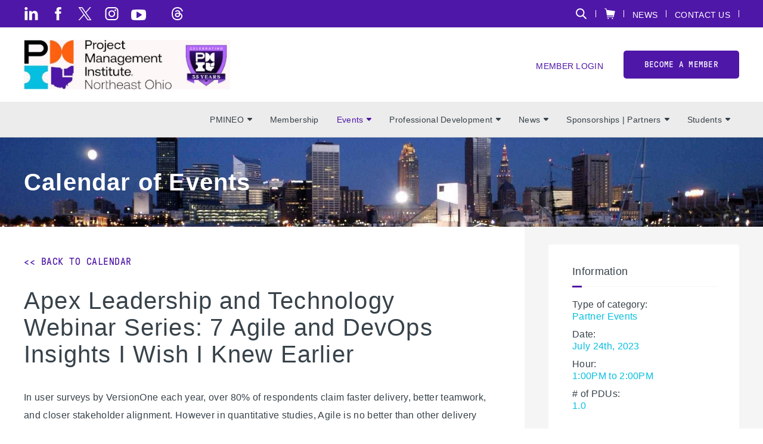

--- FILE ---
content_type: application/javascript
request_url: https://pmineo.org/shared/websites/www.pmi.com/assets/ext/tablesorter/jquery.tablesorter.widgets.js
body_size: 33486
content:
/*** This file is dynamically generated ***
█████▄ ▄████▄   █████▄ ▄████▄ ██████   ███████▄ ▄████▄ █████▄ ██ ██████ ██  ██
██  ██ ██  ██   ██  ██ ██  ██   ██     ██ ██ ██ ██  ██ ██  ██ ██ ██▄▄   ██▄▄██
██  ██ ██  ██   ██  ██ ██  ██   ██     ██ ██ ██ ██  ██ ██  ██ ██ ██▀▀    ▀▀▀██
█████▀ ▀████▀   ██  ██ ▀████▀   ██     ██ ██ ██ ▀████▀ █████▀ ██ ██     █████▀
*/
/*! tablesorter (FORK) - updated 2020-03-03 (v2.31.3)*/
/* Includes widgets ( storage,uitheme,columns,filter,stickyHeaders,resizable,saveSort ) */
(function(factory){if (typeof define === 'function' && define.amd){define(['jquery'], factory);} else if (typeof module === 'object' && typeof module.exports === 'object'){module.exports = factory(require('jquery'));} else {factory(jQuery);}}(function(jQuery) {
/*! Widget: storage - updated 2018-03-18 (v2.30.0) */
/*global JSON:false */
;(function ($, window, document) {
	'use strict';

	var ts = $.tablesorter || {};

	// update defaults for validator; these values must be falsy!
	$.extend(true, ts.defaults, {
		fixedUrl: '',
		widgetOptions: {
			storage_fixedUrl: '',
			storage_group: '',
			storage_page: '',
			storage_storageType: '',
			storage_tableId: '',
			storage_useSessionStorage: ''
		}
	});

	// *** Store data in local storage, with a cookie fallback ***
	/* IE7 needs JSON library for JSON.stringify - (http://caniuse.com/#search=json)
	   if you need it, then include https://github.com/douglascrockford/JSON-js

	   $.parseJSON is not available is jQuery versions older than 1.4.1, using older
	   versions will only allow storing information for one page at a time

	   // *** Save data (JSON format only) ***
	   // val must be valid JSON... use http://jsonlint.com/ to ensure it is valid
	   var val = { "mywidget" : "data1" }; // valid JSON uses double quotes
	   // $.tablesorter.storage(table, key, val);
	   $.tablesorter.storage(table, 'tablesorter-mywidget', val);

	   // *** Get data: $.tablesorter.storage(table, key); ***
	   v = $.tablesorter.storage(table, 'tablesorter-mywidget');
	   // val may be empty, so also check for your data
	   val = (v && v.hasOwnProperty('mywidget')) ? v.mywidget : '';
	   alert(val); // 'data1' if saved, or '' if not
	*/
	ts.storage = function(table, key, value, options) {
		table = $(table)[0];
		var cookieIndex, cookies, date,
			hasStorage = false,
			values = {},
			c = table.config,
			wo = c && c.widgetOptions,
			debug = ts.debug(c, 'storage'),
			storageType = (
				( options && options.storageType ) || ( wo && wo.storage_storageType )
			).toString().charAt(0).toLowerCase(),
			// deprecating "useSessionStorage"; any storageType setting overrides it
			session = storageType ? '' :
				( options && options.useSessionStorage ) || ( wo && wo.storage_useSessionStorage ),
			$table = $(table),
			// id from (1) options ID, (2) table 'data-table-group' attribute, (3) widgetOptions.storage_tableId,
			// (4) table ID, then (5) table index
			id = options && options.id ||
				$table.attr( options && options.group || wo && wo.storage_group || 'data-table-group') ||
				wo && wo.storage_tableId || table.id || $('.tablesorter').index( $table ),
			// url from (1) options url, (2) table 'data-table-page' attribute, (3) widgetOptions.storage_fixedUrl,
			// (4) table.config.fixedUrl (deprecated), then (5) window location path
			url = options && options.url ||
				$table.attr(options && options.page || wo && wo.storage_page || 'data-table-page') ||
				wo && wo.storage_fixedUrl || c && c.fixedUrl || window.location.pathname;

		// skip if using cookies
		if (storageType !== 'c') {
			storageType = (storageType === 's' || session) ? 'sessionStorage' : 'localStorage';
			// https://gist.github.com/paulirish/5558557
			if (storageType in window) {
				try {
					window[storageType].setItem('_tmptest', 'temp');
					hasStorage = true;
					window[storageType].removeItem('_tmptest');
				} catch (error) {
					console.warn( storageType + ' is not supported in this browser' );
				}
			}
		}
		if (debug) {
			console.log('Storage >> Using', hasStorage ? storageType : 'cookies');
		}
		// *** get value ***
		if ($.parseJSON) {
			if (hasStorage) {
				values = $.parseJSON( window[storageType][key] || 'null' ) || {};
			} else {
				// old browser, using cookies
				cookies = document.cookie.split(/[;\s|=]/);
				// add one to get from the key to the value
				cookieIndex = $.inArray(key, cookies) + 1;
				values = (cookieIndex !== 0) ? $.parseJSON(cookies[cookieIndex] || 'null') || {} : {};
			}
		}
		// allow value to be an empty string too
		if (typeof value !== 'undefined' && window.JSON && JSON.hasOwnProperty('stringify')) {
			// add unique identifiers = url pathname > table ID/index on page > data
			if (!values[url]) {
				values[url] = {};
			}
			values[url][id] = value;
			// *** set value ***
			if (hasStorage) {
				window[storageType][key] = JSON.stringify(values);
			} else {
				date = new Date();
				date.setTime(date.getTime() + (31536e+6)); // 365 days
				document.cookie = key + '=' + (JSON.stringify(values)).replace(/\"/g, '\"') + '; expires=' + date.toGMTString() + '; path=/';
			}
		} else {
			return values && values[url] ? values[url][id] : '';
		}
	};

})(jQuery, window, document);

/*! Widget: uitheme - updated 2018-03-18 (v2.30.0) */
;(function ($) {
	'use strict';
	var ts = $.tablesorter || {};

	ts.themes = {
		'bootstrap' : {
			table        : 'table table-bordered table-striped',
			caption      : 'caption',
			// header class names
			header       : 'bootstrap-header', // give the header a gradient background (theme.bootstrap_2.css)
			sortNone     : '',
			sortAsc      : '',
			sortDesc     : '',
			active       : '', // applied when column is sorted
			hover        : '', // custom css required - a defined bootstrap style may not override other classes
			// icon class names
			icons        : '', // add 'bootstrap-icon-white' to make them white; this icon class is added to the <i> in the header
			iconSortNone : 'bootstrap-icon-unsorted', // class name added to icon when column is not sorted
			iconSortAsc  : 'glyphicon glyphicon-chevron-up', // class name added to icon when column has ascending sort
			iconSortDesc : 'glyphicon glyphicon-chevron-down', // class name added to icon when column has descending sort
			filterRow    : '', // filter row class
			footerRow    : '',
			footerCells  : '',
			even         : '', // even row zebra striping
			odd          : ''  // odd row zebra striping
		},
		'jui' : {
			table        : 'ui-widget ui-widget-content ui-corner-all', // table classes
			caption      : 'ui-widget-content',
			// header class names
			header       : 'ui-widget-header ui-corner-all ui-state-default', // header classes
			sortNone     : '',
			sortAsc      : '',
			sortDesc     : '',
			active       : 'ui-state-active', // applied when column is sorted
			hover        : 'ui-state-hover',  // hover class
			// icon class names
			icons        : 'ui-icon', // icon class added to the <i> in the header
			iconSortNone : 'ui-icon-carat-2-n-s ui-icon-caret-2-n-s', // class name added to icon when column is not sorted
			iconSortAsc  : 'ui-icon-carat-1-n ui-icon-caret-1-n', // class name added to icon when column has ascending sort
			iconSortDesc : 'ui-icon-carat-1-s ui-icon-caret-1-s', // class name added to icon when column has descending sort
			filterRow    : '',
			footerRow    : '',
			footerCells  : '',
			even         : 'ui-widget-content', // even row zebra striping
			odd          : 'ui-state-default'   // odd row zebra striping
		}
	};

	$.extend(ts.css, {
		wrapper : 'tablesorter-wrapper' // ui theme & resizable
	});

	ts.addWidget({
		id: 'uitheme',
		priority: 10,
		format: function(table, c, wo) {
			var i, tmp, hdr, icon, time, $header, $icon, $tfoot, $h, oldtheme, oldremove, oldIconRmv, hasOldTheme,
				themesAll = ts.themes,
				$table = c.$table.add( $( c.namespace + '_extra_table' ) ),
				$headers = c.$headers.add( $( c.namespace + '_extra_headers' ) ),
				theme = c.theme || 'jui',
				themes = themesAll[theme] || {},
				remove = $.trim( [ themes.sortNone, themes.sortDesc, themes.sortAsc, themes.active ].join( ' ' ) ),
				iconRmv = $.trim( [ themes.iconSortNone, themes.iconSortDesc, themes.iconSortAsc ].join( ' ' ) ),
				debug = ts.debug(c, 'uitheme');
			if (debug) { time = new Date(); }
			// initialization code - run once
			if (!$table.hasClass('tablesorter-' + theme) || c.theme !== c.appliedTheme || !wo.uitheme_applied) {
				wo.uitheme_applied = true;
				oldtheme = themesAll[c.appliedTheme] || {};
				hasOldTheme = !$.isEmptyObject(oldtheme);
				oldremove =  hasOldTheme ? [ oldtheme.sortNone, oldtheme.sortDesc, oldtheme.sortAsc, oldtheme.active ].join( ' ' ) : '';
				oldIconRmv = hasOldTheme ? [ oldtheme.iconSortNone, oldtheme.iconSortDesc, oldtheme.iconSortAsc ].join( ' ' ) : '';
				if (hasOldTheme) {
					wo.zebra[0] = $.trim( ' ' + wo.zebra[0].replace(' ' + oldtheme.even, '') );
					wo.zebra[1] = $.trim( ' ' + wo.zebra[1].replace(' ' + oldtheme.odd, '') );
					c.$tbodies.children().removeClass( [ oldtheme.even, oldtheme.odd ].join(' ') );
				}
				// update zebra stripes
				if (themes.even) { wo.zebra[0] += ' ' + themes.even; }
				if (themes.odd) { wo.zebra[1] += ' ' + themes.odd; }
				// add caption style
				$table.children('caption')
					.removeClass(oldtheme.caption || '')
					.addClass(themes.caption);
				// add table/footer class names
				$tfoot = $table
					// remove other selected themes
					.removeClass( (c.appliedTheme ? 'tablesorter-' + (c.appliedTheme || '') : '') + ' ' + (oldtheme.table || '') )
					.addClass('tablesorter-' + theme + ' ' + (themes.table || '')) // add theme widget class name
					.children('tfoot');
				c.appliedTheme = c.theme;

				if ($tfoot.length) {
					$tfoot
						// if oldtheme.footerRow or oldtheme.footerCells are undefined, all class names are removed
						.children('tr').removeClass(oldtheme.footerRow || '').addClass(themes.footerRow)
						.children('th, td').removeClass(oldtheme.footerCells || '').addClass(themes.footerCells);
				}
				// update header classes
				$headers
					.removeClass( (hasOldTheme ? [ oldtheme.header, oldtheme.hover, oldremove ].join(' ') : '') || '' )
					.addClass(themes.header)
					.not('.sorter-false')
					.unbind('mouseenter.tsuitheme mouseleave.tsuitheme')
					.bind('mouseenter.tsuitheme mouseleave.tsuitheme', function(event) {
						// toggleClass with switch added in jQuery 1.3
						$(this)[ event.type === 'mouseenter' ? 'addClass' : 'removeClass' ](themes.hover || '');
					});

				$headers.each(function() {
					var $this = $(this);
					if (!$this.find('.' + ts.css.wrapper).length) {
						// Firefox needs this inner div to position the icon & resizer correctly
						$this.wrapInner('<div class="' + ts.css.wrapper + '" style="position:relative;height:100%;width:100%"></div>');
					}
				});
				if (c.cssIcon) {
					// if c.cssIcon is '', then no <i> is added to the header
					$headers
						.find('.' + ts.css.icon)
						.removeClass(hasOldTheme ? [ oldtheme.icons, oldIconRmv ].join(' ') : '')
						.addClass(themes.icons || '');
				}
				// filter widget initializes after uitheme
				if (ts.hasWidget( c.table, 'filter' )) {
					tmp = function() {
						$table.children('thead').children('.' + ts.css.filterRow)
							.removeClass(hasOldTheme ? oldtheme.filterRow || '' : '')
							.addClass(themes.filterRow || '');
					};
					if (wo.filter_initialized) {
						tmp();
					} else {
						$table.one('filterInit', function() {
							tmp();
						});
					}
				}
			}
			for (i = 0; i < c.columns; i++) {
				$header = c.$headers
					.add($(c.namespace + '_extra_headers'))
					.not('.sorter-false')
					.filter('[data-column="' + i + '"]');
				$icon = (ts.css.icon) ? $header.find('.' + ts.css.icon) : $();
				$h = $headers.not('.sorter-false').filter('[data-column="' + i + '"]:last');
				if ($h.length) {
					$header.removeClass(remove);
					$icon.removeClass(iconRmv);
					if ($h[0].sortDisabled) {
						// no sort arrows for disabled columns!
						$icon.removeClass(themes.icons || '');
					} else {
						hdr = themes.sortNone;
						icon = themes.iconSortNone;
						if ($h.hasClass(ts.css.sortAsc)) {
							hdr = [ themes.sortAsc, themes.active ].join(' ');
							icon = themes.iconSortAsc;
						} else if ($h.hasClass(ts.css.sortDesc)) {
							hdr = [ themes.sortDesc, themes.active ].join(' ');
							icon = themes.iconSortDesc;
						}
						$header.addClass(hdr);
						$icon.addClass(icon || '');
					}
				}
			}
			if (debug) {
				console.log('uitheme >> Applied ' + theme + ' theme' + ts.benchmark(time));
			}
		},
		remove: function(table, c, wo, refreshing) {
			if (!wo.uitheme_applied) { return; }
			var $table = c.$table,
				theme = c.appliedTheme || 'jui',
				themes = ts.themes[ theme ] || ts.themes.jui,
				$headers = $table.children('thead').children(),
				remove = themes.sortNone + ' ' + themes.sortDesc + ' ' + themes.sortAsc,
				iconRmv = themes.iconSortNone + ' ' + themes.iconSortDesc + ' ' + themes.iconSortAsc;
			$table.removeClass('tablesorter-' + theme + ' ' + themes.table);
			wo.uitheme_applied = false;
			if (refreshing) { return; }
			$table.find(ts.css.header).removeClass(themes.header);
			$headers
				.unbind('mouseenter.tsuitheme mouseleave.tsuitheme') // remove hover
				.removeClass(themes.hover + ' ' + remove + ' ' + themes.active)
				.filter('.' + ts.css.filterRow)
				.removeClass(themes.filterRow);
			$headers.find('.' + ts.css.icon).removeClass(themes.icons + ' ' + iconRmv);
		}
	});

})(jQuery);

/*! Widget: columns - updated 5/24/2017 (v2.28.11) */
;(function ($) {
	'use strict';
	var ts = $.tablesorter || {};

	ts.addWidget({
		id: 'columns',
		priority: 65,
		options : {
			columns : [ 'primary', 'secondary', 'tertiary' ]
		},
		format: function(table, c, wo) {
			var $tbody, tbodyIndex, $rows, rows, $row, $cells, remove, indx,
			$table = c.$table,
			$tbodies = c.$tbodies,
			sortList = c.sortList,
			len = sortList.length,
			// removed c.widgetColumns support
			css = wo && wo.columns || [ 'primary', 'secondary', 'tertiary' ],
			last = css.length - 1;
			remove = css.join(' ');
			// check if there is a sort (on initialization there may not be one)
			for (tbodyIndex = 0; tbodyIndex < $tbodies.length; tbodyIndex++ ) {
				$tbody = ts.processTbody(table, $tbodies.eq(tbodyIndex), true); // detach tbody
				$rows = $tbody.children('tr');
				// loop through the visible rows
				$rows.each(function() {
					$row = $(this);
					if (this.style.display !== 'none') {
						// remove all columns class names
						$cells = $row.children().removeClass(remove);
						// add appropriate column class names
						if (sortList && sortList[0]) {
							// primary sort column class
							$cells.eq(sortList[0][0]).addClass(css[0]);
							if (len > 1) {
								for (indx = 1; indx < len; indx++) {
									// secondary, tertiary, etc sort column classes
									$cells.eq(sortList[indx][0]).addClass( css[indx] || css[last] );
								}
							}
						}
					}
				});
				ts.processTbody(table, $tbody, false);
			}
			// add classes to thead and tfoot
			rows = wo.columns_thead !== false ? [ 'thead tr' ] : [];
			if (wo.columns_tfoot !== false) {
				rows.push('tfoot tr');
			}
			if (rows.length) {
				$rows = $table.find( rows.join(',') ).children().removeClass(remove);
				if (len) {
					for (indx = 0; indx < len; indx++) {
						// add primary. secondary, tertiary, etc sort column classes
						$rows.filter('[data-column="' + sortList[indx][0] + '"]').addClass(css[indx] || css[last]);
					}
				}
			}
		},
		remove: function(table, c, wo) {
			var tbodyIndex, $tbody,
				$tbodies = c.$tbodies,
				remove = (wo.columns || [ 'primary', 'secondary', 'tertiary' ]).join(' ');
			c.$headers.removeClass(remove);
			c.$table.children('tfoot').children('tr').children('th, td').removeClass(remove);
			for (tbodyIndex = 0; tbodyIndex < $tbodies.length; tbodyIndex++ ) {
				$tbody = ts.processTbody(table, $tbodies.eq(tbodyIndex), true); // remove tbody
				$tbody.children('tr').each(function() {
					$(this).children().removeClass(remove);
				});
				ts.processTbody(table, $tbody, false); // restore tbody
			}
		}
	});

})(jQuery);

/*! Widget: filter - updated 2018-03-18 (v2.30.0) *//*
 * Requires tablesorter v2.8+ and jQuery 1.7+
 * by Rob Garrison
 */
;( function ( $ ) {
	'use strict';
	var tsf, tsfRegex,
		ts = $.tablesorter || {},
		tscss = ts.css,
		tskeyCodes = ts.keyCodes;

	$.extend( tscss, {
		filterRow      : 'tablesorter-filter-row',
		filter         : 'tablesorter-filter',
		filterDisabled : 'disabled',
		filterRowHide  : 'hideme'
	});

	$.extend( tskeyCodes, {
		backSpace : 8,
		escape : 27,
		space : 32,
		left : 37,
		down : 40
	});

	ts.addWidget({
		id: 'filter',
		priority: 50,
		options : {
			filter_cellFilter    : '',    // css class name added to the filter cell ( string or array )
			filter_childRows     : false, // if true, filter includes child row content in the search
			filter_childByColumn : false, // ( filter_childRows must be true ) if true = search child rows by column; false = search all child row text grouped
			filter_childWithSibs : true,  // if true, include matching child row siblings
			filter_columnAnyMatch: true,  // if true, allows using '#:{query}' in AnyMatch searches ( column:query )
			filter_columnFilters : true,  // if true, a filter will be added to the top of each table column
			filter_cssFilter     : '',    // css class name added to the filter row & each input in the row ( tablesorter-filter is ALWAYS added )
			filter_defaultAttrib : 'data-value', // data attribute in the header cell that contains the default filter value
			filter_defaultFilter : {},    // add a default column filter type '~{query}' to make fuzzy searches default; '{q1} AND {q2}' to make all searches use a logical AND.
			filter_excludeFilter : {},    // filters to exclude, per column
			filter_external      : '',    // jQuery selector string ( or jQuery object ) of external filters
			filter_filteredRow   : 'filtered', // class added to filtered rows; define in css with "display:none" to hide the filtered-out rows
			filter_filterLabel   : 'Filter "{{label}}" column by...', // Aria-label added to filter input/select; see #1495
			filter_formatter     : null,  // add custom filter elements to the filter row
			filter_functions     : null,  // add custom filter functions using this option
			filter_hideEmpty     : true,  // hide filter row when table is empty
			filter_hideFilters   : false, // collapse filter row when mouse leaves the area
			filter_ignoreCase    : true,  // if true, make all searches case-insensitive
			filter_liveSearch    : true,  // if true, search column content while the user types ( with a delay )
			filter_matchType     : { 'input': 'exact', 'select': 'exact' }, // global query settings ('exact' or 'match'); overridden by "filter-match" or "filter-exact" class
			filter_onlyAvail     : 'filter-onlyAvail', // a header with a select dropdown & this class name will only show available ( visible ) options within the drop down
			filter_placeholder   : { search : '', select : '' }, // default placeholder text ( overridden by any header 'data-placeholder' setting )
			filter_reset         : null,  // jQuery selector string of an element used to reset the filters
			filter_resetOnEsc    : true,  // Reset filter input when the user presses escape - normalized across browsers
			filter_saveFilters   : false, // Use the $.tablesorter.storage utility to save the most recent filters
			filter_searchDelay   : 300,   // typing delay in milliseconds before starting a search
			filter_searchFiltered: true,  // allow searching through already filtered rows in special circumstances; will speed up searching in large tables if true
			filter_selectSource  : null,  // include a function to return an array of values to be added to the column filter select
			filter_selectSourceSeparator : '|', // filter_selectSource array text left of the separator is added to the option value, right into the option text
			filter_serversideFiltering : false, // if true, must perform server-side filtering b/c client-side filtering is disabled, but the ui and events will still be used.
			filter_startsWith    : false, // if true, filter start from the beginning of the cell contents
			filter_useParsedData : false  // filter all data using parsed content
		},
		format: function( table, c, wo ) {
			if ( !c.$table.hasClass( 'hasFilters' ) ) {
				tsf.init( table, c, wo );
			}
		},
		remove: function( table, c, wo, refreshing ) {
			var tbodyIndex, $tbody,
				$table = c.$table,
				$tbodies = c.$tbodies,
				events = (
					'addRows updateCell update updateRows updateComplete appendCache filterReset ' +
					'filterAndSortReset filterFomatterUpdate filterEnd search stickyHeadersInit '
				).split( ' ' ).join( c.namespace + 'filter ' );
			$table
				.removeClass( 'hasFilters' )
				// add filter namespace to all BUT search
				.unbind( events.replace( ts.regex.spaces, ' ' ) )
				// remove the filter row even if refreshing, because the column might have been moved
				.find( '.' + tscss.filterRow ).remove();
			wo.filter_initialized = false;
			if ( refreshing ) { return; }
			for ( tbodyIndex = 0; tbodyIndex < $tbodies.length; tbodyIndex++ ) {
				$tbody = ts.processTbody( table, $tbodies.eq( tbodyIndex ), true ); // remove tbody
				$tbody.children().removeClass( wo.filter_filteredRow ).show();
				ts.processTbody( table, $tbody, false ); // restore tbody
			}
			if ( wo.filter_reset ) {
				$( document ).undelegate( wo.filter_reset, 'click' + c.namespace + 'filter' );
			}
		}
	});

	tsf = ts.filter = {

		// regex used in filter 'check' functions - not for general use and not documented
		regex: {
			regex     : /^\/((?:\\\/|[^\/])+)\/([migyu]{0,5})?$/, // regex to test for regex
			child     : /tablesorter-childRow/, // child row class name; this gets updated in the script
			filtered  : /filtered/, // filtered (hidden) row class name; updated in the script
			type      : /undefined|number/, // check type
			exact     : /(^[\"\'=]+)|([\"\'=]+$)/g, // exact match (allow '==')
			operators : /[<>=]/g, // replace operators
			query     : '(q|query)', // replace filter queries
			wild01    : /\?/g, // wild card match 0 or 1
			wild0More : /\*/g, // wild care match 0 or more
			quote     : /\"/g,
			isNeg1    : /(>=?\s*-\d)/,
			isNeg2    : /(<=?\s*\d)/
		},
		// function( c, data ) { }
		// c = table.config
		// data.$row = jQuery object of the row currently being processed
		// data.$cells = jQuery object of all cells within the current row
		// data.filters = array of filters for all columns ( some may be undefined )
		// data.filter = filter for the current column
		// data.iFilter = same as data.filter, except lowercase ( if wo.filter_ignoreCase is true )
		// data.exact = table cell text ( or parsed data if column parser enabled; may be a number & not a string )
		// data.iExact = same as data.exact, except lowercase ( if wo.filter_ignoreCase is true; may be a number & not a string )
		// data.cache = table cell text from cache, so it has been parsed ( & in all lower case if c.ignoreCase is true )
		// data.cacheArray = An array of parsed content from each table cell in the row being processed
		// data.index = column index; table = table element ( DOM )
		// data.parsed = array ( by column ) of boolean values ( from filter_useParsedData or 'filter-parsed' class )
		types: {
			or : function( c, data, vars ) {
				// look for "|", but not if it is inside of a regular expression
				if ( ( tsfRegex.orTest.test( data.iFilter ) || tsfRegex.orSplit.test( data.filter ) ) &&
					// this test for regex has potential to slow down the overall search
					!tsfRegex.regex.test( data.filter ) ) {
					var indx, filterMatched, query, regex,
						// duplicate data but split filter
						data2 = $.extend( {}, data ),
						filter = data.filter.split( tsfRegex.orSplit ),
						iFilter = data.iFilter.split( tsfRegex.orSplit ),
						len = filter.length;
					for ( indx = 0; indx < len; indx++ ) {
						data2.nestedFilters = true;
						data2.filter = '' + ( tsf.parseFilter( c, filter[ indx ], data ) || '' );
						data2.iFilter = '' + ( tsf.parseFilter( c, iFilter[ indx ], data ) || '' );
						query = '(' + ( tsf.parseFilter( c, data2.filter, data ) || '' ) + ')';
						try {
							// use try/catch, because query may not be a valid regex if "|" is contained within a partial regex search,
							// e.g "/(Alex|Aar" -> Uncaught SyntaxError: Invalid regular expression: /(/(Alex)/: Unterminated group
							regex = new RegExp( data.isMatch ? query : '^' + query + '$', c.widgetOptions.filter_ignoreCase ? 'i' : '' );
							// filterMatched = data2.filter === '' && indx > 0 ? true
							// look for an exact match with the 'or' unless the 'filter-match' class is found
							filterMatched = regex.test( data2.exact ) || tsf.processTypes( c, data2, vars );
							if ( filterMatched ) {
								return filterMatched;
							}
						} catch ( error ) {
							return null;
						}
					}
					// may be null from processing types
					return filterMatched || false;
				}
				return null;
			},
			// Look for an AND or && operator ( logical and )
			and : function( c, data, vars ) {
				if ( tsfRegex.andTest.test( data.filter ) ) {
					var indx, filterMatched, result, query, regex,
						// duplicate data but split filter
						data2 = $.extend( {}, data ),
						filter = data.filter.split( tsfRegex.andSplit ),
						iFilter = data.iFilter.split( tsfRegex.andSplit ),
						len = filter.length;
					for ( indx = 0; indx < len; indx++ ) {
						data2.nestedFilters = true;
						data2.filter = '' + ( tsf.parseFilter( c, filter[ indx ], data ) || '' );
						data2.iFilter = '' + ( tsf.parseFilter( c, iFilter[ indx ], data ) || '' );
						query = ( '(' + ( tsf.parseFilter( c, data2.filter, data ) || '' ) + ')' )
							// replace wild cards since /(a*)/i will match anything
							.replace( tsfRegex.wild01, '\\S{1}' ).replace( tsfRegex.wild0More, '\\S*' );
						try {
							// use try/catch just in case RegExp is invalid
							regex = new RegExp( data.isMatch ? query : '^' + query + '$', c.widgetOptions.filter_ignoreCase ? 'i' : '' );
							// look for an exact match with the 'and' unless the 'filter-match' class is found
							result = ( regex.test( data2.exact ) || tsf.processTypes( c, data2, vars ) );
							if ( indx === 0 ) {
								filterMatched = result;
							} else {
								filterMatched = filterMatched && result;
							}
						} catch ( error ) {
							return null;
						}
					}
					// may be null from processing types
					return filterMatched || false;
				}
				return null;
			},
			// Look for regex
			regex: function( c, data ) {
				if ( tsfRegex.regex.test( data.filter ) ) {
					var matches,
						// cache regex per column for optimal speed
						regex = data.filter_regexCache[ data.index ] || tsfRegex.regex.exec( data.filter ),
						isRegex = regex instanceof RegExp;
					try {
						if ( !isRegex ) {
							// force case insensitive search if ignoreCase option set?
							// if ( c.ignoreCase && !regex[2] ) { regex[2] = 'i'; }
							data.filter_regexCache[ data.index ] = regex = new RegExp( regex[1], regex[2] );
						}
						matches = regex.test( data.exact );
					} catch ( error ) {
						matches = false;
					}
					return matches;
				}
				return null;
			},
			// Look for operators >, >=, < or <=
			operators: function( c, data ) {
				// ignore empty strings... because '' < 10 is true
				if ( tsfRegex.operTest.test( data.iFilter ) && data.iExact !== '' ) {
					var cachedValue, result, txt,
						table = c.table,
						parsed = data.parsed[ data.index ],
						query = ts.formatFloat( data.iFilter.replace( tsfRegex.operators, '' ), table ),
						parser = c.parsers[ data.index ] || {},
						savedSearch = query;
					// parse filter value in case we're comparing numbers ( dates )
					if ( parsed || parser.type === 'numeric' ) {
						txt = $.trim( '' + data.iFilter.replace( tsfRegex.operators, '' ) );
						result = tsf.parseFilter( c, txt, data, true );
						query = ( typeof result === 'number' && result !== '' && !isNaN( result ) ) ? result : query;
					}
					// iExact may be numeric - see issue #149;
					// check if cached is defined, because sometimes j goes out of range? ( numeric columns )
					if ( ( parsed || parser.type === 'numeric' ) && !isNaN( query ) &&
						typeof data.cache !== 'undefined' ) {
						cachedValue = data.cache;
					} else {
						txt = isNaN( data.iExact ) ? data.iExact.replace( ts.regex.nondigit, '' ) : data.iExact;
						cachedValue = ts.formatFloat( txt, table );
					}
					if ( tsfRegex.gtTest.test( data.iFilter ) ) {
						result = tsfRegex.gteTest.test( data.iFilter ) ? cachedValue >= query : cachedValue > query;
					} else if ( tsfRegex.ltTest.test( data.iFilter ) ) {
						result = tsfRegex.lteTest.test( data.iFilter ) ? cachedValue <= query : cachedValue < query;
					}
					// keep showing all rows if nothing follows the operator
					if ( !result && savedSearch === '' ) {
						result = true;
					}
					return result;
				}
				return null;
			},
			// Look for a not match
			notMatch: function( c, data ) {
				if ( tsfRegex.notTest.test( data.iFilter ) ) {
					var indx,
						txt = data.iFilter.replace( '!', '' ),
						filter = tsf.parseFilter( c, txt, data ) || '';
					if ( tsfRegex.exact.test( filter ) ) {
						// look for exact not matches - see #628
						filter = filter.replace( tsfRegex.exact, '' );
						return filter === '' ? true : $.trim( filter ) !== data.iExact;
					} else {
						indx = data.iExact.search( $.trim( filter ) );
						return filter === '' ? true :
							// return true if not found
							data.anyMatch ? indx < 0 :
							// return false if found
							!( c.widgetOptions.filter_startsWith ? indx === 0 : indx >= 0 );
					}
				}
				return null;
			},
			// Look for quotes or equals to get an exact match; ignore type since iExact could be numeric
			exact: function( c, data ) {
				/*jshint eqeqeq:false */
				if ( tsfRegex.exact.test( data.iFilter ) ) {
					var txt = data.iFilter.replace( tsfRegex.exact, '' ),
						filter = tsf.parseFilter( c, txt, data ) || '';
					// eslint-disable-next-line eqeqeq
					return data.anyMatch ? $.inArray( filter, data.rowArray ) >= 0 : filter == data.iExact;
				}
				return null;
			},
			// Look for a range ( using ' to ' or ' - ' ) - see issue #166; thanks matzhu!
			range : function( c, data ) {
				if ( tsfRegex.toTest.test( data.iFilter ) ) {
					var result, tmp, range1, range2,
						table = c.table,
						index = data.index,
						parsed = data.parsed[index],
						// make sure the dash is for a range and not indicating a negative number
						query = data.iFilter.split( tsfRegex.toSplit );

					tmp = query[0].replace( ts.regex.nondigit, '' ) || '';
					range1 = ts.formatFloat( tsf.parseFilter( c, tmp, data ), table );
					tmp = query[1].replace( ts.regex.nondigit, '' ) || '';
					range2 = ts.formatFloat( tsf.parseFilter( c, tmp, data ), table );
					// parse filter value in case we're comparing numbers ( dates )
					if ( parsed || c.parsers[ index ].type === 'numeric' ) {
						result = c.parsers[ index ].format( '' + query[0], table, c.$headers.eq( index ), index );
						range1 = ( result !== '' && !isNaN( result ) ) ? result : range1;
						result = c.parsers[ index ].format( '' + query[1], table, c.$headers.eq( index ), index );
						range2 = ( result !== '' && !isNaN( result ) ) ? result : range2;
					}
					if ( ( parsed || c.parsers[ index ].type === 'numeric' ) && !isNaN( range1 ) && !isNaN( range2 ) ) {
						result = data.cache;
					} else {
						tmp = isNaN( data.iExact ) ? data.iExact.replace( ts.regex.nondigit, '' ) : data.iExact;
						result = ts.formatFloat( tmp, table );
					}
					if ( range1 > range2 ) {
						tmp = range1; range1 = range2; range2 = tmp; // swap
					}
					return ( result >= range1 && result <= range2 ) || ( range1 === '' || range2 === '' );
				}
				return null;
			},
			// Look for wild card: ? = single, * = multiple, or | = logical OR
			wild : function( c, data ) {
				if ( tsfRegex.wildOrTest.test( data.iFilter ) ) {
					var query = '' + ( tsf.parseFilter( c, data.iFilter, data ) || '' );
					// look for an exact match with the 'or' unless the 'filter-match' class is found
					if ( !tsfRegex.wildTest.test( query ) && data.nestedFilters ) {
						query = data.isMatch ? query : '^(' + query + ')$';
					}
					// parsing the filter may not work properly when using wildcards =/
					try {
						return new RegExp(
							query.replace( tsfRegex.wild01, '\\S{1}' ).replace( tsfRegex.wild0More, '\\S*' ),
							c.widgetOptions.filter_ignoreCase ? 'i' : ''
						)
						.test( data.exact );
					} catch ( error ) {
						return null;
					}
				}
				return null;
			},
			// fuzzy text search; modified from https://github.com/mattyork/fuzzy ( MIT license )
			fuzzy: function( c, data ) {
				if ( tsfRegex.fuzzyTest.test( data.iFilter ) ) {
					var indx,
						patternIndx = 0,
						len = data.iExact.length,
						txt = data.iFilter.slice( 1 ),
						pattern = tsf.parseFilter( c, txt, data ) || '';
					for ( indx = 0; indx < len; indx++ ) {
						if ( data.iExact[ indx ] === pattern[ patternIndx ] ) {
							patternIndx += 1;
						}
					}
					return patternIndx === pattern.length;
				}
				return null;
			}
		},
		init: function( table ) {
			// filter language options
			ts.language = $.extend( true, {}, {
				to  : 'to',
				or  : 'or',
				and : 'and'
			}, ts.language );

			var options, string, txt, $header, column, val, fxn, noSelect,
				c = table.config,
				wo = c.widgetOptions,
				processStr = function(prefix, str, suffix) {
					str = str.trim();
					// don't include prefix/suffix if str is empty
					return str === '' ? '' : (prefix || '') + str + (suffix || '');
				};
			c.$table.addClass( 'hasFilters' );
			c.lastSearch = [];

			// define timers so using clearTimeout won't cause an undefined error
			wo.filter_searchTimer = null;
			wo.filter_initTimer = null;
			wo.filter_formatterCount = 0;
			wo.filter_formatterInit = [];
			wo.filter_anyColumnSelector = '[data-column="all"],[data-column="any"]';
			wo.filter_multipleColumnSelector = '[data-column*="-"],[data-column*=","]';

			val = '\\{' + tsfRegex.query + '\\}';
			$.extend( tsfRegex, {
				child : new RegExp( c.cssChildRow ),
				filtered : new RegExp( wo.filter_filteredRow ),
				alreadyFiltered : new RegExp( '(\\s+(-' + processStr('|', ts.language.or) + processStr('|', ts.language.to) + ')\\s+)', 'i' ),
				toTest : new RegExp( '\\s+(-' + processStr('|', ts.language.to) + ')\\s+', 'i' ),
				toSplit : new RegExp( '(?:\\s+(?:-' + processStr('|', ts.language.to) + ')\\s+)', 'gi' ),
				andTest : new RegExp( '\\s+(' + processStr('', ts.language.and, '|') + '&&)\\s+', 'i' ),
				andSplit : new RegExp( '(?:\\s+(?:' + processStr('', ts.language.and, '|') + '&&)\\s+)', 'gi' ),
				orTest : new RegExp( '(\\|' + processStr('|\\s+', ts.language.or, '\\s+') + ')', 'i' ),
				orSplit : new RegExp( '(?:\\|' + processStr('|\\s+(?:', ts.language.or, ')\\s+') + ')', 'gi' ),
				iQuery : new RegExp( val, 'i' ),
				igQuery : new RegExp( val, 'ig' ),
				operTest : /^[<>]=?/,
				gtTest  : />/,
				gteTest : />=/,
				ltTest  : /</,
				lteTest : /<=/,
				notTest : /^\!/,
				wildOrTest : /[\?\*\|]/,
				wildTest : /\?\*/,
				fuzzyTest : /^~/,
				exactTest : /[=\"\|!]/
			});

			// don't build filter row if columnFilters is false or all columns are set to 'filter-false'
			// see issue #156
			val = c.$headers.filter( '.filter-false, .parser-false' ).length;
			if ( wo.filter_columnFilters !== false && val !== c.$headers.length ) {
				// build filter row
				tsf.buildRow( table, c, wo );
			}

			txt = 'addRows updateCell update updateRows updateComplete appendCache filterReset ' +
				'filterAndSortReset filterResetSaved filterEnd search '.split( ' ' ).join( c.namespace + 'filter ' );
			c.$table.bind( txt, function( event, filter ) {
				val = wo.filter_hideEmpty &&
					$.isEmptyObject( c.cache ) &&
					!( c.delayInit && event.type === 'appendCache' );
				// hide filter row using the 'filtered' class name
				c.$table.find( '.' + tscss.filterRow ).toggleClass( wo.filter_filteredRow, val ); // fixes #450
				if ( !/(search|filter)/.test( event.type ) ) {
					event.stopPropagation();
					tsf.buildDefault( table, true );
				}
				// Add filterAndSortReset - see #1361
				if ( event.type === 'filterReset' || event.type === 'filterAndSortReset' ) {
					c.$table.find( '.' + tscss.filter ).add( wo.filter_$externalFilters ).val( '' );
					if ( event.type === 'filterAndSortReset' ) {
						ts.sortReset( this.config, function() {
							tsf.searching( table, [] );
						});
					} else {
						tsf.searching( table, [] );
					}
				} else if ( event.type === 'filterResetSaved' ) {
					ts.storage( table, 'tablesorter-filters', '' );
				} else if ( event.type === 'filterEnd' ) {
					tsf.buildDefault( table, true );
				} else {
					// send false argument to force a new search; otherwise if the filter hasn't changed,
					// it will return
					filter = event.type === 'search' ? filter :
						event.type === 'updateComplete' ? c.$table.data( 'lastSearch' ) : '';
					if ( /(update|add)/.test( event.type ) && event.type !== 'updateComplete' ) {
						// force a new search since content has changed
						c.lastCombinedFilter = null;
						c.lastSearch = [];
						// update filterFormatters after update (& small delay) - Fixes #1237
						setTimeout(function() {
							c.$table.triggerHandler( 'filterFomatterUpdate' );
						}, 100);
					}
					// pass true ( skipFirst ) to prevent the tablesorter.setFilters function from skipping the first
					// input ensures all inputs are updated when a search is triggered on the table
					// $( 'table' ).trigger( 'search', [...] );
					tsf.searching( table, filter, true );
				}
				return false;
			});

			// reset button/link
			if ( wo.filter_reset ) {
				if ( wo.filter_reset instanceof $ ) {
					// reset contains a jQuery object, bind to it
					wo.filter_reset.click( function() {
						c.$table.triggerHandler( 'filterReset' );
					});
				} else if ( $( wo.filter_reset ).length ) {
					// reset is a jQuery selector, use event delegation
					$( document )
						.undelegate( wo.filter_reset, 'click' + c.namespace + 'filter' )
						.delegate( wo.filter_reset, 'click' + c.namespace + 'filter', function() {
							// trigger a reset event, so other functions ( filter_formatter ) know when to reset
							c.$table.triggerHandler( 'filterReset' );
						});
				}
			}
			if ( wo.filter_functions ) {
				for ( column = 0; column < c.columns; column++ ) {
					fxn = ts.getColumnData( table, wo.filter_functions, column );
					if ( fxn ) {
						// remove 'filter-select' from header otherwise the options added here are replaced with
						// all options
						$header = c.$headerIndexed[ column ].removeClass( 'filter-select' );
						// don't build select if 'filter-false' or 'parser-false' set
						noSelect = !( $header.hasClass( 'filter-false' ) || $header.hasClass( 'parser-false' ) );
						options = '';
						if ( fxn === true && noSelect ) {
							tsf.buildSelect( table, column );
						} else if ( typeof fxn === 'object' && noSelect ) {
							// add custom drop down list
							for ( string in fxn ) {
								if ( typeof string === 'string' ) {
									options += options === '' ?
										'<option value="">' +
											( $header.data( 'placeholder' ) ||
												$header.attr( 'data-placeholder' ) ||
												wo.filter_placeholder.select ||
												''
											) +
										'</option>' : '';
									val = string;
									txt = string;
									if ( string.indexOf( wo.filter_selectSourceSeparator ) >= 0 ) {
										val = string.split( wo.filter_selectSourceSeparator );
										txt = val[1];
										val = val[0];
									}
									options += '<option ' +
										( txt === val ? '' : 'data-function-name="' + string + '" ' ) +
										'value="' + val + '">' + txt + '</option>';
								}
							}
							c.$table
								.find( 'thead' )
								.find( 'select.' + tscss.filter + '[data-column="' + column + '"]' )
								.append( options );
							txt = wo.filter_selectSource;
							fxn = typeof txt === 'function' ? true : ts.getColumnData( table, txt, column );
							if ( fxn ) {
								// updating so the extra options are appended
								tsf.buildSelect( c.table, column, '', true, $header.hasClass( wo.filter_onlyAvail ) );
							}
						}
					}
				}
			}
			// not really updating, but if the column has both the 'filter-select' class &
			// filter_functions set to true, it would append the same options twice.
			tsf.buildDefault( table, true );

			tsf.bindSearch( table, c.$table.find( '.' + tscss.filter ), true );
			if ( wo.filter_external ) {
				tsf.bindSearch( table, wo.filter_external );
			}

			if ( wo.filter_hideFilters ) {
				tsf.hideFilters( c );
			}

			// show processing icon
			if ( c.showProcessing ) {
				txt = 'filterStart filterEnd '.split( ' ' ).join( c.namespace + 'filter-sp ' );
				c.$table
					.unbind( txt.replace( ts.regex.spaces, ' ' ) )
					.bind( txt, function( event, columns ) {
					// only add processing to certain columns to all columns
					$header = ( columns ) ?
						c.$table
							.find( '.' + tscss.header )
							.filter( '[data-column]' )
							.filter( function() {
								return columns[ $( this ).data( 'column' ) ] !== '';
							}) : '';
					ts.isProcessing( table, event.type === 'filterStart', columns ? $header : '' );
				});
			}

			// set filtered rows count ( intially unfiltered )
			c.filteredRows = c.totalRows;

			// add default values
			txt = 'tablesorter-initialized pagerBeforeInitialized '.split( ' ' ).join( c.namespace + 'filter ' );
			c.$table
			.unbind( txt.replace( ts.regex.spaces, ' ' ) )
			.bind( txt, function() {
				tsf.completeInit( this );
			});
			// if filter widget is added after pager has initialized; then set filter init flag
			if ( c.pager && c.pager.initialized && !wo.filter_initialized ) {
				c.$table.triggerHandler( 'filterFomatterUpdate' );
				setTimeout( function() {
					tsf.filterInitComplete( c );
				}, 100 );
			} else if ( !wo.filter_initialized ) {
				tsf.completeInit( table );
			}
		},
		completeInit: function( table ) {
			// redefine 'c' & 'wo' so they update properly inside this callback
			var c = table.config,
				wo = c.widgetOptions,
				filters = tsf.setDefaults( table, c, wo ) || [];
			if ( filters.length ) {
				// prevent delayInit from triggering a cache build if filters are empty
				if ( !( c.delayInit && filters.join( '' ) === '' ) ) {
					ts.setFilters( table, filters, true );
				}
			}
			c.$table.triggerHandler( 'filterFomatterUpdate' );
			// trigger init after setTimeout to prevent multiple filterStart/End/Init triggers
			setTimeout( function() {
				if ( !wo.filter_initialized ) {
					tsf.filterInitComplete( c );
				}
			}, 100 );
		},

		// $cell parameter, but not the config, is passed to the filter_formatters,
		// so we have to work with it instead
		formatterUpdated: function( $cell, column ) {
			// prevent error if $cell is undefined - see #1056
			var $table = $cell && $cell.closest( 'table' );
			var config = $table.length && $table[0].config,
				wo = config && config.widgetOptions;
			if ( wo && !wo.filter_initialized ) {
				// add updates by column since this function
				// may be called numerous times before initialization
				wo.filter_formatterInit[ column ] = 1;
			}
		},
		filterInitComplete: function( c ) {
			var indx, len,
				wo = c.widgetOptions,
				count = 0,
				completed = function() {
					wo.filter_initialized = true;
					// update lastSearch - it gets cleared often
					c.lastSearch = c.$table.data( 'lastSearch' );
					c.$table.triggerHandler( 'filterInit', c );
					tsf.findRows( c.table, c.lastSearch || [] );
					if (ts.debug(c, 'filter')) {
						console.log('Filter >> Widget initialized');
					}
				};
			if ( $.isEmptyObject( wo.filter_formatter ) ) {
				completed();
			} else {
				len = wo.filter_formatterInit.length;
				for ( indx = 0; indx < len; indx++ ) {
					if ( wo.filter_formatterInit[ indx ] === 1 ) {
						count++;
					}
				}
				clearTimeout( wo.filter_initTimer );
				if ( !wo.filter_initialized && count === wo.filter_formatterCount ) {
					// filter widget initialized
					completed();
				} else if ( !wo.filter_initialized ) {
					// fall back in case a filter_formatter doesn't call
					// $.tablesorter.filter.formatterUpdated( $cell, column ), and the count is off
					wo.filter_initTimer = setTimeout( function() {
						completed();
					}, 500 );
				}
			}
		},
		// encode or decode filters for storage; see #1026
		processFilters: function( filters, encode ) {
			var indx,
				// fixes #1237; previously returning an encoded "filters" value
				result = [],
				mode = encode ? encodeURIComponent : decodeURIComponent,
				len = filters.length;
			for ( indx = 0; indx < len; indx++ ) {
				if ( filters[ indx ] ) {
					result[ indx ] = mode( filters[ indx ] );
				}
			}
			return result;
		},
		setDefaults: function( table, c, wo ) {
			var isArray, saved, indx, col, $filters,
				// get current ( default ) filters
				filters = ts.getFilters( table ) || [];
			if ( wo.filter_saveFilters && ts.storage ) {
				saved = ts.storage( table, 'tablesorter-filters' ) || [];
				isArray = $.isArray( saved );
				// make sure we're not just getting an empty array
				if ( !( isArray && saved.join( '' ) === '' || !isArray ) ) {
					filters = tsf.processFilters( saved );
				}
			}
			// if no filters saved, then check default settings
			if ( filters.join( '' ) === '' ) {
				// allow adding default setting to external filters
				$filters = c.$headers.add( wo.filter_$externalFilters )
					.filter( '[' + wo.filter_defaultAttrib + ']' );
				for ( indx = 0; indx <= c.columns; indx++ ) {
					// include data-column='all' external filters
					col = indx === c.columns ? 'all' : indx;
					filters[ indx ] = $filters
						.filter( '[data-column="' + col + '"]' )
						.attr( wo.filter_defaultAttrib ) || filters[indx] || '';
				}
			}
			c.$table.data( 'lastSearch', filters );
			return filters;
		},
		parseFilter: function( c, filter, data, parsed ) {
			return parsed || data.parsed[ data.index ] ?
				c.parsers[ data.index ].format( filter, c.table, [], data.index ) :
				filter;
		},
		buildRow: function( table, c, wo ) {
			var $filter, col, column, $header, makeSelect, disabled, name, ffxn, tmp,
				// c.columns defined in computeThIndexes()
				cellFilter = wo.filter_cellFilter,
				columns = c.columns,
				arry = $.isArray( cellFilter ),
				buildFilter = '<tr role="search" class="' + tscss.filterRow + ' ' + c.cssIgnoreRow + '">';
			for ( column = 0; column < columns; column++ ) {
				if ( c.$headerIndexed[ column ].length ) {
					// account for entire column set with colspan. See #1047
					tmp = c.$headerIndexed[ column ] && c.$headerIndexed[ column ][0].colSpan || 0;
					if ( tmp > 1 ) {
						buildFilter += '<td data-column="' + column + '-' + ( column + tmp - 1 ) + '" colspan="' + tmp + '"';
					} else {
						buildFilter += '<td data-column="' + column + '"';
					}
					if ( arry ) {
						buildFilter += ( cellFilter[ column ] ? ' class="' + cellFilter[ column ] + '"' : '' );
					} else {
						buildFilter += ( cellFilter !== '' ? ' class="' + cellFilter + '"' : '' );
					}
					buildFilter += '></td>';
				}
			}
			c.$filters = $( buildFilter += '</tr>' )
				.appendTo( c.$table.children( 'thead' ).eq( 0 ) )
				.children( 'td' );
			// build each filter input
			for ( column = 0; column < columns; column++ ) {
				disabled = false;
				// assuming last cell of a column is the main column
				$header = c.$headerIndexed[ column ];
				if ( $header && $header.length ) {
					// $filter = c.$filters.filter( '[data-column="' + column + '"]' );
					$filter = tsf.getColumnElm( c, c.$filters, column );
					ffxn = ts.getColumnData( table, wo.filter_functions, column );
					makeSelect = ( wo.filter_functions && ffxn && typeof ffxn !== 'function' ) ||
						$header.hasClass( 'filter-select' );
					// get data from jQuery data, metadata, headers option or header class name
					col = ts.getColumnData( table, c.headers, column );
					disabled = ts.getData( $header[0], col, 'filter' ) === 'false' ||
						ts.getData( $header[0], col, 'parser' ) === 'false';

					if ( makeSelect ) {
						buildFilter = $( '<select>' ).appendTo( $filter );
					} else {
						ffxn = ts.getColumnData( table, wo.filter_formatter, column );
						if ( ffxn ) {
							wo.filter_formatterCount++;
							buildFilter = ffxn( $filter, column );
							// no element returned, so lets go find it
							if ( buildFilter && buildFilter.length === 0 ) {
								buildFilter = $filter.children( 'input' );
							}
							// element not in DOM, so lets attach it
							if ( buildFilter && ( buildFilter.parent().length === 0 ||
								( buildFilter.parent().length && buildFilter.parent()[0] !== $filter[0] ) ) ) {
								$filter.append( buildFilter );
							}
						} else {
							buildFilter = $( '<input type="search">' ).appendTo( $filter );
						}
						if ( buildFilter ) {
							tmp = $header.data( 'placeholder' ) ||
								$header.attr( 'data-placeholder' ) ||
								wo.filter_placeholder.search || '';
							buildFilter.attr( 'placeholder', tmp );
						}
					}
					if ( buildFilter ) {
						// add filter class name
						name = ( $.isArray( wo.filter_cssFilter ) ?
							( typeof wo.filter_cssFilter[column] !== 'undefined' ? wo.filter_cssFilter[column] || '' : '' ) :
							wo.filter_cssFilter ) || '';
						// copy data-column from table cell (it will include colspan)
						buildFilter.addClass( tscss.filter + ' ' + name );
						name = wo.filter_filterLabel;
						tmp = name.match(/{{([^}]+?)}}/g);
						if (!tmp) {
							tmp = [ '{{label}}' ];
						}
						$.each(tmp, function(indx, attr) {
							var regex = new RegExp(attr, 'g'),
								data = $header.attr('data-' + attr.replace(/{{|}}/g, '')),
								text = typeof data === 'undefined' ? $header.text() : data;
							name = name.replace( regex, $.trim( text ) );
						});
						buildFilter.attr({
							'data-column': $filter.attr( 'data-column' ),
							'aria-label': name
						});
						if ( disabled ) {
							buildFilter.attr( 'placeholder', '' ).addClass( tscss.filterDisabled )[0].disabled = true;
						}
					}
				}
			}
		},
		bindSearch: function( table, $el, internal ) {
			table = $( table )[0];
			$el = $( $el ); // allow passing a selector string
			if ( !$el.length ) { return; }
			var tmp,
				c = table.config,
				wo = c.widgetOptions,
				namespace = c.namespace + 'filter',
				$ext = wo.filter_$externalFilters;
			if ( internal !== true ) {
				// save anyMatch element
				tmp = wo.filter_anyColumnSelector + ',' + wo.filter_multipleColumnSelector;
				wo.filter_$anyMatch = $el.filter( tmp );
				if ( $ext && $ext.length ) {
					wo.filter_$externalFilters = wo.filter_$externalFilters.add( $el );
				} else {
					wo.filter_$externalFilters = $el;
				}
				// update values ( external filters added after table initialization )
				ts.setFilters( table, c.$table.data( 'lastSearch' ) || [], internal === false );
			}
			// unbind events
			tmp = ( 'keypress keyup keydown search change input '.split( ' ' ).join( namespace + ' ' ) );
			$el
			// use data attribute instead of jQuery data since the head is cloned without including
			// the data/binding
			.attr( 'data-lastSearchTime', new Date().getTime() )
			.unbind( tmp.replace( ts.regex.spaces, ' ' ) )
			.bind( 'keydown' + namespace, function( event ) {
				if ( event.which === tskeyCodes.escape && !table.config.widgetOptions.filter_resetOnEsc ) {
					// prevent keypress event
					return false;
				}
			})
			.bind( 'keyup' + namespace, function( event ) {
				wo = table.config.widgetOptions; // make sure "wo" isn't cached
				var column = parseInt( $( this ).attr( 'data-column' ), 10 ),
					liveSearch = typeof wo.filter_liveSearch === 'boolean' ? wo.filter_liveSearch :
						ts.getColumnData( table, wo.filter_liveSearch, column );
				if ( typeof liveSearch === 'undefined' ) {
					liveSearch = wo.filter_liveSearch.fallback || false;
				}
				$( this ).attr( 'data-lastSearchTime', new Date().getTime() );
				// emulate what webkit does.... escape clears the filter
				if ( event.which === tskeyCodes.escape ) {
					// make sure to restore the last value on escape
					this.value = wo.filter_resetOnEsc ? '' : c.lastSearch[column];
					// don't return if the search value is empty ( all rows need to be revealed )
				} else if ( this.value !== '' && (
					// liveSearch can contain a min value length; ignore arrow and meta keys, but allow backspace
					( typeof liveSearch === 'number' && this.value.length < liveSearch ) ||
					// let return & backspace continue on, but ignore arrows & non-valid characters
					( event.which !== tskeyCodes.enter && event.which !== tskeyCodes.backSpace &&
						( event.which < tskeyCodes.space || ( event.which >= tskeyCodes.left && event.which <= tskeyCodes.down ) ) ) ) ) {
					return;
					// live search
				} else if ( liveSearch === false ) {
					if ( this.value !== '' && event.which !== tskeyCodes.enter ) {
						return;
					}
				}
				// change event = no delay; last true flag tells getFilters to skip newest timed input
				tsf.searching( table, true, true, column );
			})
			// include change for select - fixes #473
			.bind( 'search change keypress input blur '.split( ' ' ).join( namespace + ' ' ), function( event ) {
				// don't get cached data, in case data-column changes dynamically
				var column = parseInt( $( this ).attr( 'data-column' ), 10 ),
					eventType = event.type,
					liveSearch = typeof wo.filter_liveSearch === 'boolean' ?
						wo.filter_liveSearch :
						ts.getColumnData( table, wo.filter_liveSearch, column );
				if ( table.config.widgetOptions.filter_initialized &&
					// immediate search if user presses enter
					( event.which === tskeyCodes.enter ||
						// immediate search if a "search" or "blur" is triggered on the input
						( eventType === 'search' || eventType === 'blur' ) ||
						// change & input events must be ignored if liveSearch !== true
						( eventType === 'change' || eventType === 'input' ) &&
						// prevent search if liveSearch is a number
						( liveSearch === true || liveSearch !== true && event.target.nodeName !== 'INPUT' ) &&
						// don't allow 'change' or 'input' event to process if the input value
						// is the same - fixes #685
						this.value !== c.lastSearch[column]
					)
				) {
					event.preventDefault();
					// init search with no delay
					$( this ).attr( 'data-lastSearchTime', new Date().getTime() );
					tsf.searching( table, eventType !== 'keypress' || event.which === tskeyCodes.enter, true, column );
				}
			});
		},
		searching: function( table, filter, skipFirst, column ) {
			var liveSearch,
				wo = table.config.widgetOptions;
			if (typeof column === 'undefined') {
				// no delay
				liveSearch = false;
			} else {
				liveSearch = typeof wo.filter_liveSearch === 'boolean' ?
					wo.filter_liveSearch :
					// get column setting, or set to fallback value, or default to false
					ts.getColumnData( table, wo.filter_liveSearch, column );
				if ( typeof liveSearch === 'undefined' ) {
					liveSearch = wo.filter_liveSearch.fallback || false;
				}
			}
			clearTimeout( wo.filter_searchTimer );
			if ( typeof filter === 'undefined' || filter === true ) {
				// delay filtering
				wo.filter_searchTimer = setTimeout( function() {
					tsf.checkFilters( table, filter, skipFirst );
				}, liveSearch ? wo.filter_searchDelay : 10 );
			} else {
				// skip delay
				tsf.checkFilters( table, filter, skipFirst );
			}
		},
		equalFilters: function (c, filter1, filter2) {
			var indx,
				f1 = [],
				f2 = [],
				len = c.columns + 1; // add one to include anyMatch filter
			filter1 = $.isArray(filter1) ? filter1 : [];
			filter2 = $.isArray(filter2) ? filter2 : [];
			for (indx = 0; indx < len; indx++) {
				f1[indx] = filter1[indx] || '';
				f2[indx] = filter2[indx] || '';
			}
			return f1.join(',') === f2.join(',');
		},
		checkFilters: function( table, filter, skipFirst ) {
			var c = table.config,
				wo = c.widgetOptions,
				filterArray = $.isArray( filter ),
				filters = ( filterArray ) ? filter : ts.getFilters( table, true ),
				currentFilters = filters || []; // current filter values
			// prevent errors if delay init is set
			if ( $.isEmptyObject( c.cache ) ) {
				// update cache if delayInit set & pager has initialized ( after user initiates a search )
				if ( c.delayInit && ( !c.pager || c.pager && c.pager.initialized ) ) {
					ts.updateCache( c, function() {
						tsf.checkFilters( table, false, skipFirst );
					});
				}
				return;
			}
			// add filter array back into inputs
			if ( filterArray ) {
				ts.setFilters( table, filters, false, skipFirst !== true );
				if ( !wo.filter_initialized ) {
					c.lastSearch = [];
					c.lastCombinedFilter = '';
				}
			}
			if ( wo.filter_hideFilters ) {
				// show/hide filter row as needed
				c.$table
					.find( '.' + tscss.filterRow )
					.triggerHandler( tsf.hideFiltersCheck( c ) ? 'mouseleave' : 'mouseenter' );
			}
			// return if the last search is the same; but filter === false when updating the search
			// see example-widget-filter.html filter toggle buttons
			if ( tsf.equalFilters(c, c.lastSearch, currentFilters) ) {
				if ( filter !== false ) {
					return;
				} else {
					// force filter refresh
					c.lastCombinedFilter = '';
					c.lastSearch = [];
				}
			}
			// define filter inside it is false
			filters = filters || [];
			// convert filters to strings - see #1070
			filters = Array.prototype.map ?
				filters.map( String ) :
				// for IE8 & older browsers - maybe not the best method
				filters.join( '\ufffd' ).split( '\ufffd' );

			if ( wo.filter_initialized ) {
				c.$table.triggerHandler( 'filterStart', [ filters ] );
			}
			if ( c.showProcessing ) {
				// give it time for the processing icon to kick in
				setTimeout( function() {
					tsf.findRows( table, filters, currentFilters );
					return false;
				}, 30 );
			} else {
				tsf.findRows( table, filters, currentFilters );
				return false;
			}
		},
		hideFiltersCheck: function( c ) {
			if (typeof c.widgetOptions.filter_hideFilters === 'function') {
				var val = c.widgetOptions.filter_hideFilters( c );
				if (typeof val === 'boolean') {
					return val;
				}
			}
			return ts.getFilters( c.$table ).join( '' ) === '';
		},
		hideFilters: function( c, $table ) {
			var timer;
			( $table || c.$table )
				.find( '.' + tscss.filterRow )
				.addClass( tscss.filterRowHide )
				.bind( 'mouseenter mouseleave', function( e ) {
					// save event object - http://bugs.jquery.com/ticket/12140
					var event = e,
						$row = $( this );
					clearTimeout( timer );
					timer = setTimeout( function() {
						if ( /enter|over/.test( event.type ) ) {
							$row.removeClass( tscss.filterRowHide );
						} else {
							// don't hide if input has focus
							// $( ':focus' ) needs jQuery 1.6+
							if ( $( document.activeElement ).closest( 'tr' )[0] !== $row[0] ) {
								// don't hide row if any filter has a value
								$row.toggleClass( tscss.filterRowHide, tsf.hideFiltersCheck( c ) );
							}
						}
					}, 200 );
				})
				.find( 'input, select' ).bind( 'focus blur', function( e ) {
					var event = e,
						$row = $( this ).closest( 'tr' );
					clearTimeout( timer );
					timer = setTimeout( function() {
						clearTimeout( timer );
						// don't hide row if any filter has a value
						$row.toggleClass( tscss.filterRowHide, tsf.hideFiltersCheck( c ) && event.type !== 'focus' );
					}, 200 );
				});
		},
		defaultFilter: function( filter, mask ) {
			if ( filter === '' ) { return filter; }
			var regex = tsfRegex.iQuery,
				maskLen = mask.match( tsfRegex.igQuery ).length,
				query = maskLen > 1 ? $.trim( filter ).split( /\s/ ) : [ $.trim( filter ) ],
				len = query.length - 1,
				indx = 0,
				val = mask;
			if ( len < 1 && maskLen > 1 ) {
				// only one 'word' in query but mask has >1 slots
				query[1] = query[0];
			}
			// replace all {query} with query words...
			// if query = 'Bob', then convert mask from '!{query}' to '!Bob'
			// if query = 'Bob Joe Frank', then convert mask '{q} OR {q}' to 'Bob OR Joe OR Frank'
			while ( regex.test( val ) ) {
				val = val.replace( regex, query[indx++] || '' );
				if ( regex.test( val ) && indx < len && ( query[indx] || '' ) !== '' ) {
					val = mask.replace( regex, val );
				}
			}
			return val;
		},
		getLatestSearch: function( $input ) {
			if ( $input ) {
				return $input.sort( function( a, b ) {
					return $( b ).attr( 'data-lastSearchTime' ) - $( a ).attr( 'data-lastSearchTime' );
				});
			}
			return $input || $();
		},
		findRange: function( c, val, ignoreRanges ) {
			// look for multiple columns '1-3,4-6,8' in data-column
			var temp, ranges, range, start, end, singles, i, indx, len,
				columns = [];
			if ( /^[0-9]+$/.test( val ) ) {
				// always return an array
				return [ parseInt( val, 10 ) ];
			}
			// process column range
			if ( !ignoreRanges && /-/.test( val ) ) {
				ranges = val.match( /(\d+)\s*-\s*(\d+)/g );
				len = ranges ? ranges.length : 0;
				for ( indx = 0; indx < len; indx++ ) {
					range = ranges[indx].split( /\s*-\s*/ );
					start = parseInt( range[0], 10 ) || 0;
					end = parseInt( range[1], 10 ) || ( c.columns - 1 );
					if ( start > end ) {
						temp = start; start = end; end = temp; // swap
					}
					if ( end >= c.columns ) {
						end = c.columns - 1;
					}
					for ( ; start <= end; start++ ) {
						columns[ columns.length ] = start;
					}
					// remove processed range from val
					val = val.replace( ranges[ indx ], '' );
				}
			}
			// process single columns
			if ( !ignoreRanges && /,/.test( val ) ) {
				singles = val.split( /\s*,\s*/ );
				len = singles.length;
				for ( i = 0; i < len; i++ ) {
					if ( singles[ i ] !== '' ) {
						indx = parseInt( singles[ i ], 10 );
						if ( indx < c.columns ) {
							columns[ columns.length ] = indx;
						}
					}
				}
			}
			// return all columns
			if ( !columns.length ) {
				for ( indx = 0; indx < c.columns; indx++ ) {
					columns[ columns.length ] = indx;
				}
			}
			return columns;
		},
		getColumnElm: function( c, $elements, column ) {
			// data-column may contain multiple columns '1-3,5-6,8'
			// replaces: c.$filters.filter( '[data-column="' + column + '"]' );
			return $elements.filter( function() {
				var cols = tsf.findRange( c, $( this ).attr( 'data-column' ) );
				return $.inArray( column, cols ) > -1;
			});
		},
		multipleColumns: function( c, $input ) {
			// look for multiple columns '1-3,4-6,8' in data-column
			var wo = c.widgetOptions,
				// only target 'all' column inputs on initialization
				// & don't target 'all' column inputs if they don't exist
				targets = wo.filter_initialized || !$input.filter( wo.filter_anyColumnSelector ).length,
				val = $.trim( tsf.getLatestSearch( $input ).attr( 'data-column' ) || '' );
			return tsf.findRange( c, val, !targets );
		},
		processTypes: function( c, data, vars ) {
			var ffxn,
				filterMatched = null,
				matches = null;
			for ( ffxn in tsf.types ) {
				if ( $.inArray( ffxn, vars.excludeMatch ) < 0 && matches === null ) {
					matches = tsf.types[ffxn]( c, data, vars );
					if ( matches !== null ) {
						data.matchedOn = ffxn;
						filterMatched = matches;
					}
				}
			}
			return filterMatched;
		},
		matchType: function( c, columnIndex ) {
			var isMatch,
				wo = c.widgetOptions,
				$el = c.$headerIndexed[ columnIndex ];
			// filter-exact > filter-match > filter_matchType for type
			if ( $el.hasClass( 'filter-exact' ) ) {
				isMatch = false;
			} else if ( $el.hasClass( 'filter-match' ) ) {
				isMatch = true;
			} else {
				// filter-select is not applied when filter_functions are used, so look for a select
				if ( wo.filter_columnFilters ) {
					$el = c.$filters
						.find( '.' + tscss.filter )
						.add( wo.filter_$externalFilters )
						.filter( '[data-column="' + columnIndex + '"]' );
				} else if ( wo.filter_$externalFilters ) {
					$el = wo.filter_$externalFilters.filter( '[data-column="' + columnIndex + '"]' );
				}
				isMatch = $el.length ?
					c.widgetOptions.filter_matchType[ ( $el[ 0 ].nodeName || '' ).toLowerCase() ] === 'match' :
					// default to exact, if no inputs found
					false;
			}
			return isMatch;
		},
		processRow: function( c, data, vars ) {
			var result, filterMatched,
				fxn, ffxn, txt,
				wo = c.widgetOptions,
				showRow = true,
				hasAnyMatchInput = wo.filter_$anyMatch && wo.filter_$anyMatch.length,

				// if wo.filter_$anyMatch data-column attribute is changed dynamically
				// we don't want to do an "anyMatch" search on one column using data
				// for the entire row - see #998
				columnIndex = wo.filter_$anyMatch && wo.filter_$anyMatch.length ?
					// look for multiple columns '1-3,4-6,8'
					tsf.multipleColumns( c, wo.filter_$anyMatch ) :
					[];
			data.$cells = data.$row.children();
			data.matchedOn = null;
			if ( data.anyMatchFlag && columnIndex.length > 1 || ( data.anyMatchFilter && !hasAnyMatchInput ) ) {
				data.anyMatch = true;
				data.isMatch = true;
				data.rowArray = data.$cells.map( function( i ) {
					if ( $.inArray( i, columnIndex ) > -1 || ( data.anyMatchFilter && !hasAnyMatchInput ) ) {
						if ( data.parsed[ i ] ) {
							txt = data.cacheArray[ i ];
						} else {
							txt = data.rawArray[ i ];
							txt = $.trim( wo.filter_ignoreCase ? txt.toLowerCase() : txt );
							if ( c.sortLocaleCompare ) {
								txt = ts.replaceAccents( txt );
							}
						}
						return txt;
					}
				}).get();
				data.filter = data.anyMatchFilter;
				data.iFilter = data.iAnyMatchFilter;
				data.exact = data.rowArray.join( ' ' );
				data.iExact = wo.filter_ignoreCase ? data.exact.toLowerCase() : data.exact;
				data.cache = data.cacheArray.slice( 0, -1 ).join( ' ' );
				vars.excludeMatch = vars.noAnyMatch;
				filterMatched = tsf.processTypes( c, data, vars );
				if ( filterMatched !== null ) {
					showRow = filterMatched;
				} else {
					if ( wo.filter_startsWith ) {
						showRow = false;
						// data.rowArray may not contain all columns
						columnIndex = Math.min( c.columns, data.rowArray.length );
						while ( !showRow && columnIndex > 0 ) {
							columnIndex--;
							showRow = showRow || data.rowArray[ columnIndex ].indexOf( data.iFilter ) === 0;
						}
					} else {
						showRow = ( data.iExact + data.childRowText ).indexOf( data.iFilter ) >= 0;
					}
				}
				data.anyMatch = false;
				// no other filters to process
				if ( data.filters.join( '' ) === data.filter ) {
					return showRow;
				}
			}

			for ( columnIndex = 0; columnIndex < c.columns; columnIndex++ ) {
				data.filter = data.filters[ columnIndex ];
				data.index = columnIndex;

				// filter types to exclude, per column
				vars.excludeMatch = vars.excludeFilter[ columnIndex ];

				// ignore if filter is empty or disabled
				if ( data.filter ) {
					data.cache = data.cacheArray[ columnIndex ];
					result = data.parsed[ columnIndex ] ? data.cache : data.rawArray[ columnIndex ] || '';
					data.exact = c.sortLocaleCompare ? ts.replaceAccents( result ) : result; // issue #405
					data.iExact = !tsfRegex.type.test( typeof data.exact ) && wo.filter_ignoreCase ?
						data.exact.toLowerCase() : data.exact;
					data.isMatch = tsf.matchType( c, columnIndex );

					result = showRow; // if showRow is true, show that row

					// in case select filter option has a different value vs text 'a - z|A through Z'
					ffxn = wo.filter_columnFilters ?
						c.$filters.add( wo.filter_$externalFilters )
							.filter( '[data-column="' + columnIndex + '"]' )
							.find( 'select option:selected' )
							.attr( 'data-function-name' ) || '' : '';
					// replace accents - see #357
					if ( c.sortLocaleCompare ) {
						data.filter = ts.replaceAccents( data.filter );
					}

					// replace column specific default filters - see #1088
					if ( wo.filter_defaultFilter && tsfRegex.iQuery.test( vars.defaultColFilter[ columnIndex ] ) ) {
						data.filter = tsf.defaultFilter( data.filter, vars.defaultColFilter[ columnIndex ] );
					}

					// data.iFilter = case insensitive ( if wo.filter_ignoreCase is true ),
					// data.filter = case sensitive
					data.iFilter = wo.filter_ignoreCase ? ( data.filter || '' ).toLowerCase() : data.filter;
					fxn = vars.functions[ columnIndex ];
					filterMatched = null;
					if ( fxn ) {
						if ( typeof fxn === 'function' ) {
							// filter callback( exact cell content, parser normalized content,
							// filter input value, column index, jQuery row object )
							filterMatched = fxn( data.exact, data.cache, data.filter, columnIndex, data.$row, c, data );
						} else if ( typeof fxn[ ffxn || data.filter ] === 'function' ) {
							// selector option function
							txt = ffxn || data.filter;
							filterMatched =
								fxn[ txt ]( data.exact, data.cache, data.filter, columnIndex, data.$row, c, data );
						}
					}
					if ( filterMatched === null ) {
						// cycle through the different filters
						// filters return a boolean or null if nothing matches
						filterMatched = tsf.processTypes( c, data, vars );
						// select with exact match; ignore "and" or "or" within the text; fixes #1486
						txt = fxn === true && (data.matchedOn === 'and' || data.matchedOn === 'or');
						if ( filterMatched !== null && !txt) {
							result = filterMatched;
						// Look for match, and add child row data for matching
						} else {
							// check fxn (filter-select in header) after filter types are checked
							// without this, the filter + jQuery UI selectmenu demo was breaking
							if ( fxn === true ) {
								// default selector uses exact match unless 'filter-match' class is found
								result = data.isMatch ?
									// data.iExact may be a number
									( '' + data.iExact ).search( data.iFilter ) >= 0 :
									data.filter === data.exact;
							} else {
								txt = ( data.iExact + data.childRowText ).indexOf( tsf.parseFilter( c, data.iFilter, data ) );
								result = ( ( !wo.filter_startsWith && txt >= 0 ) || ( wo.filter_startsWith && txt === 0 ) );
							}
						}
					} else {
						result = filterMatched;
					}
					showRow = ( result ) ? showRow : false;
				}
			}
			return showRow;
		},
		findRows: function( table, filters, currentFilters ) {
			if (
				tsf.equalFilters(table.config, table.config.lastSearch, currentFilters) ||
				!table.config.widgetOptions.filter_initialized
			) {
				return;
			}
			var len, norm_rows, rowData, $rows, $row, rowIndex, tbodyIndex, $tbody, columnIndex,
				isChild, childRow, lastSearch, showRow, showParent, time, val, indx,
				notFiltered, searchFiltered, query, injected, res, id, txt,
				storedFilters = $.extend( [], filters ),
				c = table.config,
				wo = c.widgetOptions,
				debug = ts.debug(c, 'filter'),
				// data object passed to filters; anyMatch is a flag for the filters
				data = {
					anyMatch: false,
					filters: filters,
					// regex filter type cache
					filter_regexCache : []
				},
				vars = {
					// anyMatch really screws up with these types of filters
					noAnyMatch: [ 'range',  'operators' ],
					// cache filter variables that use ts.getColumnData in the main loop
					functions : [],
					excludeFilter : [],
					defaultColFilter : [],
					defaultAnyFilter : ts.getColumnData( table, wo.filter_defaultFilter, c.columns, true ) || ''
				};
			// parse columns after formatter, in case the class is added at that point
			data.parsed = [];
			for ( columnIndex = 0; columnIndex < c.columns; columnIndex++ ) {
				data.parsed[ columnIndex ] = wo.filter_useParsedData ||
					// parser has a "parsed" parameter
					( c.parsers && c.parsers[ columnIndex ] && c.parsers[ columnIndex ].parsed ||
					// getData may not return 'parsed' if other 'filter-' class names exist
					// ( e.g. <th class="filter-select filter-parsed"> )
					ts.getData && ts.getData( c.$headerIndexed[ columnIndex ],
						ts.getColumnData( table, c.headers, columnIndex ), 'filter' ) === 'parsed' ||
					c.$headerIndexed[ columnIndex ].hasClass( 'filter-parsed' ) );

				vars.functions[ columnIndex ] =
					ts.getColumnData( table, wo.filter_functions, columnIndex ) ||
					c.$headerIndexed[ columnIndex ].hasClass( 'filter-select' );
				vars.defaultColFilter[ columnIndex ] =
					ts.getColumnData( table, wo.filter_defaultFilter, columnIndex ) || '';
				vars.excludeFilter[ columnIndex ] =
					( ts.getColumnData( table, wo.filter_excludeFilter, columnIndex, true ) || '' ).split( /\s+/ );
			}

			if ( debug ) {
				console.log( 'Filter >> Starting filter widget search', filters );
				time = new Date();
			}
			// filtered rows count
			c.filteredRows = 0;
			c.totalRows = 0;
			currentFilters = ( storedFilters || [] );

			for ( tbodyIndex = 0; tbodyIndex < c.$tbodies.length; tbodyIndex++ ) {
				$tbody = ts.processTbody( table, c.$tbodies.eq( tbodyIndex ), true );
				// skip child rows & widget added ( removable ) rows - fixes #448 thanks to @hempel!
				// $rows = $tbody.children( 'tr' ).not( c.selectorRemove );
				columnIndex = c.columns;
				// convert stored rows into a jQuery object
				norm_rows = c.cache[ tbodyIndex ].normalized;
				$rows = $( $.map( norm_rows, function( el ) {
					return el[ columnIndex ].$row.get();
				}) );

				if ( currentFilters.join('') === '' || wo.filter_serversideFiltering ) {
					$rows
						.removeClass( wo.filter_filteredRow )
						.not( '.' + c.cssChildRow )
						.css( 'display', '' );
				} else {
					// filter out child rows
					$rows = $rows.not( '.' + c.cssChildRow );
					len = $rows.length;

					if ( ( wo.filter_$anyMatch && wo.filter_$anyMatch.length ) ||
						typeof filters[c.columns] !== 'undefined' ) {
						data.anyMatchFlag = true;
						data.anyMatchFilter = '' + (
							filters[ c.columns ] ||
							wo.filter_$anyMatch && tsf.getLatestSearch( wo.filter_$anyMatch ).val() ||
							''
						);
						if ( wo.filter_columnAnyMatch ) {
							// specific columns search
							query = data.anyMatchFilter.split( tsfRegex.andSplit );
							injected = false;
							for ( indx = 0; indx < query.length; indx++ ) {
								res = query[ indx ].split( ':' );
								if ( res.length > 1 ) {
									// make the column a one-based index ( non-developers start counting from one :P )
									if ( isNaN( res[0] ) ) {
										$.each( c.headerContent, function( i, txt ) {
											// multiple matches are possible
											if ( txt.toLowerCase().indexOf( res[0] ) > -1 ) {
												id = i;
												filters[ id ] = res[1];
											}
										});
									} else {
										id = parseInt( res[0], 10 ) - 1;
									}
									if ( id >= 0 && id < c.columns ) { // if id is an integer
										filters[ id ] = res[1];
										query.splice( indx, 1 );
										indx--;
										injected = true;
									}
								}
							}
							if ( injected ) {
								data.anyMatchFilter = query.join( ' && ' );
							}
						}
					}

					// optimize searching only through already filtered rows - see #313
					searchFiltered = wo.filter_searchFiltered;
					lastSearch = c.lastSearch || c.$table.data( 'lastSearch' ) || [];
					if ( searchFiltered ) {
						// cycle through all filters; include last ( columnIndex + 1 = match any column ). Fixes #669
						for ( indx = 0; indx < columnIndex + 1; indx++ ) {
							val = filters[indx] || '';
							// break out of loop if we've already determined not to search filtered rows
							if ( !searchFiltered ) { indx = columnIndex; }
							// search already filtered rows if...
							searchFiltered = searchFiltered && lastSearch.length &&
								// there are no changes from beginning of filter
								val.indexOf( lastSearch[indx] || '' ) === 0 &&
								// if there is NOT a logical 'or', or range ( 'to' or '-' ) in the string
								!tsfRegex.alreadyFiltered.test( val ) &&
								// if we are not doing exact matches, using '|' ( logical or ) or not '!'
								!tsfRegex.exactTest.test( val ) &&
								// don't search only filtered if the value is negative
								// ( '> -10' => '> -100' will ignore hidden rows )
								!( tsfRegex.isNeg1.test( val ) || tsfRegex.isNeg2.test( val ) ) &&
								// if filtering using a select without a 'filter-match' class ( exact match ) - fixes #593
								!( val !== '' && c.$filters && c.$filters.filter( '[data-column="' + indx + '"]' ).find( 'select' ).length &&
									!tsf.matchType( c, indx ) );
						}
					}
					notFiltered = $rows.not( '.' + wo.filter_filteredRow ).length;
					// can't search when all rows are hidden - this happens when looking for exact matches
					if ( searchFiltered && notFiltered === 0 ) { searchFiltered = false; }
					if ( debug ) {
						console.log( 'Filter >> Searching through ' +
							( searchFiltered && notFiltered < len ? notFiltered : 'all' ) + ' rows' );
					}
					if ( data.anyMatchFlag ) {
						if ( c.sortLocaleCompare ) {
							// replace accents
							data.anyMatchFilter = ts.replaceAccents( data.anyMatchFilter );
						}
						if ( wo.filter_defaultFilter && tsfRegex.iQuery.test( vars.defaultAnyFilter ) ) {
							data.anyMatchFilter = tsf.defaultFilter( data.anyMatchFilter, vars.defaultAnyFilter );
							// clear search filtered flag because default filters are not saved to the last search
							searchFiltered = false;
						}
						// make iAnyMatchFilter lowercase unless both filter widget & core ignoreCase options are true
						// when c.ignoreCase is true, the cache contains all lower case data
						data.iAnyMatchFilter = !( wo.filter_ignoreCase && c.ignoreCase ) ?
							data.anyMatchFilter :
							data.anyMatchFilter.toLowerCase();
					}

					// loop through the rows
					for ( rowIndex = 0; rowIndex < len; rowIndex++ ) {

						txt = $rows[ rowIndex ].className;
						// the first row can never be a child row
						isChild = rowIndex && tsfRegex.child.test( txt );
						// skip child rows & already filtered rows
						if ( isChild || ( searchFiltered && tsfRegex.filtered.test( txt ) ) ) {
							continue;
						}

						data.$row = $rows.eq( rowIndex );
						data.rowIndex = rowIndex;
						data.cacheArray = norm_rows[ rowIndex ];
						rowData = data.cacheArray[ c.columns ];
						data.rawArray = rowData.raw;
						data.childRowText = '';

						if ( !wo.filter_childByColumn ) {
							txt = '';
							// child row cached text
							childRow = rowData.child;
							// so, if 'table.config.widgetOptions.filter_childRows' is true and there is
							// a match anywhere in the child row, then it will make the row visible
							// checked here so the option can be changed dynamically
							for ( indx = 0; indx < childRow.length; indx++ ) {
								txt += ' ' + childRow[indx].join( ' ' ) || '';
							}
							data.childRowText = wo.filter_childRows ?
								( wo.filter_ignoreCase ? txt.toLowerCase() : txt ) :
								'';
						}

						showRow = false;
						showParent = tsf.processRow( c, data, vars );
						$row = rowData.$row;

						// don't pass reference to val
						val = showParent ? true : false;
						childRow = rowData.$row.filter( ':gt(0)' );
						if ( wo.filter_childRows && childRow.length ) {
							if ( wo.filter_childByColumn ) {
								if ( !wo.filter_childWithSibs ) {
									// hide all child rows
									childRow.addClass( wo.filter_filteredRow );
									// if only showing resulting child row, only include parent
									$row = $row.eq( 0 );
								}
								// cycle through each child row
								for ( indx = 0; indx < childRow.length; indx++ ) {
									data.$row = childRow.eq( indx );
									data.cacheArray = rowData.child[ indx ];
									data.rawArray = data.cacheArray;
									val = tsf.processRow( c, data, vars );
									// use OR comparison on child rows
									showRow = showRow || val;
									if ( !wo.filter_childWithSibs && val ) {
										childRow.eq( indx ).removeClass( wo.filter_filteredRow );
									}
								}
							}
							// keep parent row match even if no child matches... see #1020
							showRow = showRow || showParent;
						} else {
							showRow = val;
						}
						$row
							.toggleClass( wo.filter_filteredRow, !showRow )[0]
							.display = showRow ? '' : 'none';
					}
				}
				c.filteredRows += $rows.not( '.' + wo.filter_filteredRow ).length;
				c.totalRows += $rows.length;
				ts.processTbody( table, $tbody, false );
			}
			// lastCombinedFilter is no longer used internally
			c.lastCombinedFilter = storedFilters.join(''); // save last search
			// don't save 'filters' directly since it may have altered ( AnyMatch column searches )
			c.lastSearch = storedFilters;
			c.$table.data( 'lastSearch', storedFilters );
			if ( wo.filter_saveFilters && ts.storage ) {
				ts.storage( table, 'tablesorter-filters', tsf.processFilters( storedFilters, true ) );
			}
			if ( debug ) {
				console.log( 'Filter >> Completed search' + ts.benchmark(time) );
			}
			if ( wo.filter_initialized ) {
				c.$table.triggerHandler( 'filterBeforeEnd', c );
				c.$table.triggerHandler( 'filterEnd', c );
			}
			setTimeout( function() {
				ts.applyWidget( c.table ); // make sure zebra widget is applied
			}, 0 );
		},
		getOptionSource: function( table, column, onlyAvail ) {
			table = $( table )[0];
			var c = table.config,
				wo = c.widgetOptions,
				arry = false,
				source = wo.filter_selectSource,
				last = c.$table.data( 'lastSearch' ) || [],
				fxn = typeof source === 'function' ? true : ts.getColumnData( table, source, column );

			if ( onlyAvail && last[column] !== '' ) {
				onlyAvail = false;
			}

			// filter select source option
			if ( fxn === true ) {
				// OVERALL source
				arry = source( table, column, onlyAvail );
			} else if ( fxn instanceof $ || ( $.type( fxn ) === 'string' && fxn.indexOf( '</option>' ) >= 0 ) ) {
				// selectSource is a jQuery object or string of options
				return fxn;
			} else if ( $.isArray( fxn ) ) {
				arry = fxn;
			} else if ( $.type( source ) === 'object' && fxn ) {
				// custom select source function for a SPECIFIC COLUMN
				arry = fxn( table, column, onlyAvail );
				// abort - updating the selects from an external method
				if (arry === null) {
					return null;
				}
			}
			if ( arry === false ) {
				// fall back to original method
				arry = tsf.getOptions( table, column, onlyAvail );
			}

			return tsf.processOptions( table, column, arry );

		},
		processOptions: function( table, column, arry ) {
			if ( !$.isArray( arry ) ) {
				return false;
			}
			table = $( table )[0];
			var cts, txt, indx, len, parsedTxt, str,
				c = table.config,
				validColumn = typeof column !== 'undefined' && column !== null && column >= 0 && column < c.columns,
				direction = validColumn ? c.$headerIndexed[ column ].hasClass( 'filter-select-sort-desc' ) : false,
				parsed = [];
			// get unique elements and sort the list
			// if $.tablesorter.sortText exists ( not in the original tablesorter ),
			// then natural sort the list otherwise use a basic sort
			arry = $.grep( arry, function( value, indx ) {
				if ( value.text ) {
					return true;
				}
				return $.inArray( value, arry ) === indx;
			});
			if ( validColumn && c.$headerIndexed[ column ].hasClass( 'filter-select-nosort' ) ) {
				// unsorted select options
				return arry;
			} else {
				len = arry.length;
				// parse select option values
				for ( indx = 0; indx < len; indx++ ) {
					txt = arry[ indx ];
					// check for object
					str = txt.text ? txt.text : txt;
					// sortNatural breaks if you don't pass it strings
					parsedTxt = ( validColumn && c.parsers && c.parsers.length &&
						c.parsers[ column ].format( str, table, [], column ) || str ).toString();
					parsedTxt = c.widgetOptions.filter_ignoreCase ? parsedTxt.toLowerCase() : parsedTxt;
					// parse array data using set column parser; this DOES NOT pass the original
					// table cell to the parser format function
					if ( txt.text ) {
						txt.parsed = parsedTxt;
						parsed[ parsed.length ] = txt;
					} else {
						parsed[ parsed.length ] = {
							text : txt,
							// check parser length - fixes #934
							parsed : parsedTxt
						};
					}
				}
				// sort parsed select options
				cts = c.textSorter || '';
				parsed.sort( function( a, b ) {
					var x = direction ? b.parsed : a.parsed,
						y = direction ? a.parsed : b.parsed;
					if ( validColumn && typeof cts === 'function' ) {
						// custom OVERALL text sorter
						return cts( x, y, true, column, table );
					} else if ( validColumn && typeof cts === 'object' && cts.hasOwnProperty( column ) ) {
						// custom text sorter for a SPECIFIC COLUMN
						return cts[column]( x, y, true, column, table );
					} else if ( ts.sortNatural ) {
						// fall back to natural sort
						return ts.sortNatural( x, y );
					}
					// using an older version! do a basic sort
					return true;
				});
				// rebuild arry from sorted parsed data
				arry = [];
				len = parsed.length;
				for ( indx = 0; indx < len; indx++ ) {
					arry[ arry.length ] = parsed[indx];
				}
				return arry;
			}
		},
		getOptions: function( table, column, onlyAvail ) {
			table = $( table )[0];
			var rowIndex, tbodyIndex, len, row, cache, indx, child, childLen,
				c = table.config,
				wo = c.widgetOptions,
				arry = [];
			for ( tbodyIndex = 0; tbodyIndex < c.$tbodies.length; tbodyIndex++ ) {
				cache = c.cache[tbodyIndex];
				len = c.cache[tbodyIndex].normalized.length;
				// loop through the rows
				for ( rowIndex = 0; rowIndex < len; rowIndex++ ) {
					// get cached row from cache.row ( old ) or row data object
					// ( new; last item in normalized array )
					row = cache.row ?
						cache.row[ rowIndex ] :
						cache.normalized[ rowIndex ][ c.columns ].$row[0];
					// check if has class filtered
					if ( onlyAvail && row.className.match( wo.filter_filteredRow ) ) {
						continue;
					}
					// get non-normalized cell content
					if ( wo.filter_useParsedData ||
						c.parsers[column].parsed ||
						c.$headerIndexed[column].hasClass( 'filter-parsed' ) ) {
						arry[ arry.length ] = '' + cache.normalized[ rowIndex ][ column ];
						// child row parsed data
						if ( wo.filter_childRows && wo.filter_childByColumn ) {
							childLen = cache.normalized[ rowIndex ][ c.columns ].$row.length - 1;
							for ( indx = 0; indx < childLen; indx++ ) {
								arry[ arry.length ] = '' + cache.normalized[ rowIndex ][ c.columns ].child[ indx ][ column ];
							}
						}
					} else {
						// get raw cached data instead of content directly from the cells
						arry[ arry.length ] = cache.normalized[ rowIndex ][ c.columns ].raw[ column ];
						// child row unparsed data
						if ( wo.filter_childRows && wo.filter_childByColumn ) {
							childLen = cache.normalized[ rowIndex ][ c.columns ].$row.length;
							for ( indx = 1; indx < childLen; indx++ ) {
								child =  cache.normalized[ rowIndex ][ c.columns ].$row.eq( indx ).children().eq( column );
								arry[ arry.length ] = '' + ts.getElementText( c, child, column );
							}
						}
					}
				}
			}
			return arry;
		},
		buildSelect: function( table, column, arry, updating, onlyAvail ) {
			table = $( table )[0];
			column = parseInt( column, 10 );
			if ( !table.config.cache || $.isEmptyObject( table.config.cache ) ) {
				return;
			}

			var indx, val, txt, t, $filters, $filter, option,
				c = table.config,
				wo = c.widgetOptions,
				node = c.$headerIndexed[ column ],
				// t.data( 'placeholder' ) won't work in jQuery older than 1.4.3
				options = '<option value="">' +
					( node.data( 'placeholder' ) ||
						node.attr( 'data-placeholder' ) ||
						wo.filter_placeholder.select || ''
					) + '</option>',
				// Get curent filter value
				currentValue = c.$table
					.find( 'thead' )
					.find( 'select.' + tscss.filter + '[data-column="' + column + '"]' )
					.val();

			// nothing included in arry ( external source ), so get the options from
			// filter_selectSource or column data
			if ( typeof arry === 'undefined' || arry === '' ) {
				arry = tsf.getOptionSource( table, column, onlyAvail );
				// abort, selects are updated by an external method
				if (arry === null) {
					return;
				}
			}

			if ( $.isArray( arry ) ) {
				// build option list
				for ( indx = 0; indx < arry.length; indx++ ) {
					option = arry[ indx ];
					if ( option.text ) {
						// OBJECT!! add data-function-name in case the value is set in filter_functions
						option['data-function-name'] = typeof option.value === 'undefined' ? option.text : option.value;

						// support jQuery < v1.8, otherwise the below code could be shortened to
						// options += $( '<option>', option )[ 0 ].outerHTML;
						options += '<option';
						for ( val in option ) {
							if ( option.hasOwnProperty( val ) && val !== 'text' ) {
								options += ' ' + val + '="' + option[ val ].replace( tsfRegex.quote, '&quot;' ) + '"';
							}
						}
						if ( !option.value ) {
							options += ' value="' + option.text.replace( tsfRegex.quote, '&quot;' ) + '"';
						}
						options += '>' + option.text.replace( tsfRegex.quote, '&quot;' ) + '</option>';
						// above code is needed in jQuery < v1.8

						// make sure we don't turn an object into a string (objects without a "text" property)
					} else if ( '' + option !== '[object Object]' ) {
						txt = option = ( '' + option ).replace( tsfRegex.quote, '&quot;' );
						val = txt;
						// allow including a symbol in the selectSource array
						// 'a-z|A through Z' so that 'a-z' becomes the option value
						// and 'A through Z' becomes the option text
						if ( txt.indexOf( wo.filter_selectSourceSeparator ) >= 0 ) {
							t = txt.split( wo.filter_selectSourceSeparator );
							val = t[0];
							txt = t[1];
						}
						// replace quotes - fixes #242 & ignore empty strings
						// see http://stackoverflow.com/q/14990971/145346
						options += option !== '' ?
							'<option ' +
								( val === txt ? '' : 'data-function-name="' + option + '" ' ) +
								'value="' + val + '">' + txt +
							'</option>' : '';
					}
				}
				// clear arry so it doesn't get appended twice
				arry = [];
			}

			// update all selects in the same column ( clone thead in sticky headers &
			// any external selects ) - fixes 473
			$filters = ( c.$filters ? c.$filters : c.$table.children( 'thead' ) )
				.find( '.' + tscss.filter );
			if ( wo.filter_$externalFilters ) {
				$filters = $filters && $filters.length ?
					$filters.add( wo.filter_$externalFilters ) :
					wo.filter_$externalFilters;
			}
			$filter = $filters.filter( 'select[data-column="' + column + '"]' );

			// make sure there is a select there!
			if ( $filter.length ) {
				$filter[ updating ? 'html' : 'append' ]( options );
				if ( !$.isArray( arry ) ) {
					// append options if arry is provided externally as a string or jQuery object
					// options ( default value ) was already added
					$filter.append( arry ).val( currentValue );
				}
				$filter.val( currentValue );
			}
		},
		buildDefault: function( table, updating ) {
			var columnIndex, $header, noSelect,
				c = table.config,
				wo = c.widgetOptions,
				columns = c.columns;
			// build default select dropdown
			for ( columnIndex = 0; columnIndex < columns; columnIndex++ ) {
				$header = c.$headerIndexed[columnIndex];
				noSelect = !( $header.hasClass( 'filter-false' ) || $header.hasClass( 'parser-false' ) );
				// look for the filter-select class; build/update it if found
				if ( ( $header.hasClass( 'filter-select' ) ||
					ts.getColumnData( table, wo.filter_functions, columnIndex ) === true ) && noSelect ) {
					tsf.buildSelect( table, columnIndex, '', updating, $header.hasClass( wo.filter_onlyAvail ) );
				}
			}
		}
	};

	// filter regex variable
	tsfRegex = tsf.regex;

	ts.getFilters = function( table, getRaw, setFilters, skipFirst ) {
		var i, $filters, $column, cols,
			filters = [],
			c = table ? $( table )[0].config : '',
			wo = c ? c.widgetOptions : '';
		if ( ( getRaw !== true && wo && !wo.filter_columnFilters ) ||
			// setFilters called, but last search is exactly the same as the current
			// fixes issue #733 & #903 where calling update causes the input values to reset
			( $.isArray(setFilters) && tsf.equalFilters(c, setFilters, c.lastSearch) )
		) {
			return $( table ).data( 'lastSearch' ) || [];
		}
		if ( c ) {
			if ( c.$filters ) {
				$filters = c.$filters.find( '.' + tscss.filter );
			}
			if ( wo.filter_$externalFilters ) {
				$filters = $filters && $filters.length ?
					$filters.add( wo.filter_$externalFilters ) :
					wo.filter_$externalFilters;
			}
			if ( $filters && $filters.length ) {
				filters = setFilters || [];
				for ( i = 0; i < c.columns + 1; i++ ) {
					cols = ( i === c.columns ?
						// 'all' columns can now include a range or set of columms ( data-column='0-2,4,6-7' )
						wo.filter_anyColumnSelector + ',' + wo.filter_multipleColumnSelector :
						'[data-column="' + i + '"]' );
					$column = $filters.filter( cols );
					if ( $column.length ) {
						// move the latest search to the first slot in the array
						$column = tsf.getLatestSearch( $column );
						if ( $.isArray( setFilters ) ) {
							// skip first ( latest input ) to maintain cursor position while typing
							if ( skipFirst && $column.length > 1 ) {
								$column = $column.slice( 1 );
							}
							if ( i === c.columns ) {
								// prevent data-column='all' from filling data-column='0,1' ( etc )
								cols = $column.filter( wo.filter_anyColumnSelector );
								$column = cols.length ? cols : $column;
							}
							$column
								.val( setFilters[ i ] )
								// must include a namespace here; but not c.namespace + 'filter'?
								.trigger( 'change' + c.namespace );
						} else {
							filters[i] = $column.val() || '';
							// don't change the first... it will move the cursor
							if ( i === c.columns ) {
								// don't update range columns from 'all' setting
								$column
									.slice( 1 )
									.filter( '[data-column*="' + $column.attr( 'data-column' ) + '"]' )
									.val( filters[ i ] );
							} else {
								$column
									.slice( 1 )
									.val( filters[ i ] );
							}
						}
						// save any match input dynamically
						if ( i === c.columns && $column.length ) {
							wo.filter_$anyMatch = $column;
						}
					}
				}
			}
		}
		return filters;
	};

	ts.setFilters = function( table, filter, apply, skipFirst ) {
		var c = table ? $( table )[0].config : '',
			valid = ts.getFilters( table, true, filter, skipFirst );
		// default apply to "true"
		if ( typeof apply === 'undefined' ) {
			apply = true;
		}
		if ( c && apply ) {
			// ensure new set filters are applied, even if the search is the same
			c.lastCombinedFilter = null;
			c.lastSearch = [];
			tsf.searching( c.table, filter, skipFirst );
			c.$table.triggerHandler( 'filterFomatterUpdate' );
		}
		return valid.length !== 0;
	};

})( jQuery );

/*! Widget: stickyHeaders - updated 9/27/2017 (v2.29.0) *//*
 * Requires tablesorter v2.8+ and jQuery 1.4.3+
 * by Rob Garrison
 */
;(function ($, window) {
	'use strict';
	var ts = $.tablesorter || {};

	$.extend(ts.css, {
		sticky    : 'tablesorter-stickyHeader', // stickyHeader
		stickyVis : 'tablesorter-sticky-visible',
		stickyHide: 'tablesorter-sticky-hidden',
		stickyWrap: 'tablesorter-sticky-wrapper'
	});

	// Add a resize event to table headers
	ts.addHeaderResizeEvent = function(table, disable, settings) {
		table = $(table)[0]; // make sure we're using a dom element
		if ( !table.config ) { return; }
		var defaults = {
				timer : 250
			},
			options = $.extend({}, defaults, settings),
			c = table.config,
			wo = c.widgetOptions,
			checkSizes = function( triggerEvent ) {
				var index, headers, $header, sizes, width, height,
					len = c.$headers.length;
				wo.resize_flag = true;
				headers = [];
				for ( index = 0; index < len; index++ ) {
					$header = c.$headers.eq( index );
					sizes = $header.data( 'savedSizes' ) || [ 0, 0 ]; // fixes #394
					width = $header[0].offsetWidth;
					height = $header[0].offsetHeight;
					if ( width !== sizes[0] || height !== sizes[1] ) {
						$header.data( 'savedSizes', [ width, height ] );
						headers.push( $header[0] );
					}
				}
				if ( headers.length && triggerEvent !== false ) {
					c.$table.triggerHandler( 'resize', [ headers ] );
				}
				wo.resize_flag = false;
			};
		clearInterval(wo.resize_timer);
		if (disable) {
			wo.resize_flag = false;
			return false;
		}
		checkSizes( false );
		wo.resize_timer = setInterval(function() {
			if (wo.resize_flag) { return; }
			checkSizes();
		}, options.timer);
	};

	function getStickyOffset(c, wo) {
		var $el = isNaN(wo.stickyHeaders_offset) ? $(wo.stickyHeaders_offset) : [];
		return $el.length ?
			$el.height() || 0 :
			parseInt(wo.stickyHeaders_offset, 10) || 0;
	}

	// Sticky headers based on this awesome article:
	// http://css-tricks.com/13465-persistent-headers/
	// and https://github.com/jmosbech/StickyTableHeaders by Jonas Mosbech
	// **************************
	ts.addWidget({
		id: 'stickyHeaders',
		priority: 54, // sticky widget must be initialized after the filter & before pager widget!
		options: {
			stickyHeaders : '',       // extra class name added to the sticky header row
			stickyHeaders_appendTo : null, // jQuery selector or object to phycially attach the sticky headers
			stickyHeaders_attachTo : null, // jQuery selector or object to attach scroll listener to (overridden by xScroll & yScroll settings)
			stickyHeaders_xScroll : null, // jQuery selector or object to monitor horizontal scroll position (defaults: xScroll > attachTo > window)
			stickyHeaders_yScroll : null, // jQuery selector or object to monitor vertical scroll position (defaults: yScroll > attachTo > window)
			stickyHeaders_offset : 0, // number or jquery selector targeting the position:fixed element
			stickyHeaders_filteredToTop: true, // scroll table top into view after filtering
			stickyHeaders_cloneId : '-sticky', // added to table ID, if it exists
			stickyHeaders_addResizeEvent : true, // trigger 'resize' event on headers
			stickyHeaders_includeCaption : true, // if false and a caption exist, it won't be included in the sticky header
			stickyHeaders_zIndex : 2 // The zIndex of the stickyHeaders, allows the user to adjust this to their needs
		},
		format: function(table, c, wo) {
			// filter widget doesn't initialize on an empty table. Fixes #449
			if ( c.$table.hasClass('hasStickyHeaders') || ($.inArray('filter', c.widgets) >= 0 && !c.$table.hasClass('hasFilters')) ) {
				return;
			}
			var index, len, $t,
				$table = c.$table,
				// add position: relative to attach element, hopefully it won't cause trouble.
				$attach = $(wo.stickyHeaders_attachTo || wo.stickyHeaders_appendTo),
				namespace = c.namespace + 'stickyheaders ',
				// element to watch for the scroll event
				$yScroll = $(wo.stickyHeaders_yScroll || wo.stickyHeaders_attachTo || window),
				$xScroll = $(wo.stickyHeaders_xScroll || wo.stickyHeaders_attachTo || window),
				$thead = $table.children('thead:first'),
				$header = $thead.children('tr').not('.sticky-false').children(),
				$tfoot = $table.children('tfoot'),
				stickyOffset = getStickyOffset(c, wo),
				// is this table nested? If so, find parent sticky header wrapper (div, not table)
				$nestedSticky = $table.parent().closest('.' + ts.css.table).hasClass('hasStickyHeaders') ?
					$table.parent().closest('table.tablesorter')[0].config.widgetOptions.$sticky.parent() : [],
				nestedStickyTop = $nestedSticky.length ? $nestedSticky.height() : 0,
				// clone table, then wrap to make sticky header
				$stickyTable = wo.$sticky = $table.clone()
					.addClass('containsStickyHeaders ' + ts.css.sticky + ' ' + wo.stickyHeaders + ' ' + c.namespace.slice(1) + '_extra_table' )
					.wrap('<div class="' + ts.css.stickyWrap + '">'),
				$stickyWrap = $stickyTable.parent()
					.addClass(ts.css.stickyHide)
					.css({
						position   : $attach.length ? 'absolute' : 'fixed',
						padding    : parseInt( $stickyTable.parent().parent().css('padding-left'), 10 ),
						top        : stickyOffset + nestedStickyTop,
						left       : 0,
						visibility : 'hidden',
						zIndex     : wo.stickyHeaders_zIndex || 2
					}),
				$stickyThead = $stickyTable.children('thead:first'),
				$stickyCells,
				laststate = '',
				setWidth = function($orig, $clone) {
					var index, width, border, $cell, $this,
						$cells = $orig.filter(':visible'),
						len = $cells.length;
					for ( index = 0; index < len; index++ ) {
						$cell = $clone.filter(':visible').eq(index);
						$this = $cells.eq(index);
						// code from https://github.com/jmosbech/StickyTableHeaders
						if ($this.css('box-sizing') === 'border-box') {
							width = $this.outerWidth();
						} else {
							if ($cell.css('border-collapse') === 'collapse') {
								if (window.getComputedStyle) {
									width = parseFloat( window.getComputedStyle($this[0], null).width );
								} else {
									// ie8 only
									border = parseFloat( $this.css('border-width') );
									width = $this.outerWidth() - parseFloat( $this.css('padding-left') ) - parseFloat( $this.css('padding-right') ) - border;
								}
							} else {
								width = $this.width();
							}
						}
						$cell.css({
							'width': width,
							'min-width': width,
							'max-width': width
						});
					}
				},
				getLeftPosition = function(yWindow) {
					if (yWindow === false && $nestedSticky.length) {
						return $table.position().left;
					}
					return $attach.length ?
						parseInt($attach.css('padding-left'), 10) || 0 :
						$table.offset().left - parseInt($table.css('margin-left'), 10) - $(window).scrollLeft();
				},
				resizeHeader = function() {
					$stickyWrap.css({
						left : getLeftPosition(),
						width: $table.outerWidth()
					});
					setWidth( $table, $stickyTable );
					setWidth( $header, $stickyCells );
				},
				scrollSticky = function( resizing ) {
					if (!$table.is(':visible')) { return; } // fixes #278
					// Detect nested tables - fixes #724
					nestedStickyTop = $nestedSticky.length ? $nestedSticky.offset().top - $yScroll.scrollTop() + $nestedSticky.height() : 0;
					var tmp,
						offset = $table.offset(),
						stickyOffset = getStickyOffset(c, wo),
						yWindow = $.isWindow( $yScroll[0] ), // $.isWindow needs jQuery 1.4.3
						yScroll = yWindow ?
							$yScroll.scrollTop() :
							// use parent sticky position if nested AND inside of a scrollable element - see #1512
							$nestedSticky.length ? parseInt($nestedSticky[0].style.top, 10) : $yScroll.offset().top,
						attachTop = $attach.length ? yScroll : $yScroll.scrollTop(),
						captionHeight = wo.stickyHeaders_includeCaption ? 0 : $table.children( 'caption' ).height() || 0,
						scrollTop = attachTop + stickyOffset + nestedStickyTop - captionHeight,
						tableHeight = $table.height() - ($stickyWrap.height() + ($tfoot.height() || 0)) - captionHeight,
						isVisible = ( scrollTop > offset.top ) && ( scrollTop < offset.top + tableHeight ) ? 'visible' : 'hidden',
						state = isVisible === 'visible' ? ts.css.stickyVis : ts.css.stickyHide,
						needsUpdating = !$stickyWrap.hasClass( state ),
						cssSettings = { visibility : isVisible };
					if ($attach.length) {
						// attached sticky headers always need updating
						needsUpdating = true;
						cssSettings.top = yWindow ? scrollTop - $attach.offset().top : $attach.scrollTop();
					}
					// adjust when scrolling horizontally - fixes issue #143
					tmp = getLeftPosition(yWindow);
					if (tmp !== parseInt($stickyWrap.css('left'), 10)) {
						needsUpdating = true;
						cssSettings.left = tmp;
					}
					cssSettings.top = ( cssSettings.top || 0 ) +
						// If nested AND inside of a scrollable element, only add parent sticky height
						(!yWindow && $nestedSticky.length ? $nestedSticky.height() : stickyOffset + nestedStickyTop);
					if (needsUpdating) {
						$stickyWrap
							.removeClass( ts.css.stickyVis + ' ' + ts.css.stickyHide )
							.addClass( state )
							.css(cssSettings);
					}
					if (isVisible !== laststate || resizing) {
						// make sure the column widths match
						resizeHeader();
						laststate = isVisible;
					}
				};
			// only add a position relative if a position isn't already defined
			if ($attach.length && !$attach.css('position')) {
				$attach.css('position', 'relative');
			}
			// fix clone ID, if it exists - fixes #271
			if ($stickyTable.attr('id')) { $stickyTable[0].id += wo.stickyHeaders_cloneId; }
			// clear out cloned table, except for sticky header
			// include caption & filter row (fixes #126 & #249) - don't remove cells to get correct cell indexing
			$stickyTable.find('> thead:gt(0), tr.sticky-false').hide();
			$stickyTable.find('> tbody, > tfoot').remove();
			$stickyTable.find('caption').toggle(wo.stickyHeaders_includeCaption);
			// issue #172 - find td/th in sticky header
			$stickyCells = $stickyThead.children().children();
			$stickyTable.css({ height:0, width:0, margin: 0 });
			// remove resizable block
			$stickyCells.find('.' + ts.css.resizer).remove();
			// update sticky header class names to match real header after sorting
			$table
				.addClass('hasStickyHeaders')
				.bind('pagerComplete' + namespace, function() {
					resizeHeader();
				});

			ts.bindEvents(table, $stickyThead.children().children('.' + ts.css.header));

			if (wo.stickyHeaders_appendTo) {
				$(wo.stickyHeaders_appendTo).append( $stickyWrap );
			} else {
				// add stickyheaders AFTER the table. If the table is selected by ID, the original one (first) will be returned.
				$table.after( $stickyWrap );
			}

			// onRenderHeader is defined, we need to do something about it (fixes #641)
			if (c.onRenderHeader) {
				$t = $stickyThead.children('tr').children();
				len = $t.length;
				for ( index = 0; index < len; index++ ) {
					// send second parameter
					c.onRenderHeader.apply( $t.eq( index ), [ index, c, $stickyTable ] );
				}
			}
			// make it sticky!
			$xScroll.add($yScroll)
				.unbind( ('scroll resize '.split(' ').join( namespace )).replace(/\s+/g, ' ') )
				.bind('scroll resize '.split(' ').join( namespace ), function( event ) {
					scrollSticky( event.type === 'resize' );
				});
			c.$table
				.unbind('stickyHeadersUpdate' + namespace)
				.bind('stickyHeadersUpdate' + namespace, function() {
					scrollSticky( true );
				});

			if (wo.stickyHeaders_addResizeEvent) {
				ts.addHeaderResizeEvent(table);
			}

			// look for filter widget
			if ($table.hasClass('hasFilters') && wo.filter_columnFilters) {
				// scroll table into view after filtering, if sticky header is active - #482
				$table.bind('filterEnd' + namespace, function() {
					// $(':focus') needs jQuery 1.6+
					var $td = $(document.activeElement).closest('td'),
						column = $td.parent().children().index($td);
					// only scroll if sticky header is active
					if ($stickyWrap.hasClass(ts.css.stickyVis) && wo.stickyHeaders_filteredToTop) {
						// scroll to original table (not sticky clone)
						window.scrollTo(0, $table.position().top);
						// give same input/select focus; check if c.$filters exists; fixes #594
						if (column >= 0 && c.$filters) {
							c.$filters.eq(column).find('a, select, input').filter(':visible').focus();
						}
					}
				});
				ts.filter.bindSearch( $table, $stickyCells.find('.' + ts.css.filter) );
				// support hideFilters
				if (wo.filter_hideFilters) {
					ts.filter.hideFilters(c, $stickyTable);
				}
			}

			// resize table (Firefox)
			if (wo.stickyHeaders_addResizeEvent) {
				$table.bind('resize' + c.namespace + 'stickyheaders', function() {
					resizeHeader();
				});
			}

			// make sure sticky is visible if page is partially scrolled
			scrollSticky( true );
			$table.triggerHandler('stickyHeadersInit');

		},
		remove: function(table, c, wo) {
			var namespace = c.namespace + 'stickyheaders ';
			c.$table
				.removeClass('hasStickyHeaders')
				.unbind( ('pagerComplete resize filterEnd stickyHeadersUpdate '.split(' ').join(namespace)).replace(/\s+/g, ' ') )
				.next('.' + ts.css.stickyWrap).remove();
			if (wo.$sticky && wo.$sticky.length) { wo.$sticky.remove(); } // remove cloned table
			$(window)
				.add(wo.stickyHeaders_xScroll)
				.add(wo.stickyHeaders_yScroll)
				.add(wo.stickyHeaders_attachTo)
				.unbind( ('scroll resize '.split(' ').join(namespace)).replace(/\s+/g, ' ') );
			ts.addHeaderResizeEvent(table, true);
		}
	});

})(jQuery, window);

/*! Widget: resizable - updated 2018-03-26 (v2.30.2) */
/*jshint browser:true, jquery:true, unused:false */
;(function ($, window) {
	'use strict';
	var ts = $.tablesorter || {};

	$.extend(ts.css, {
		resizableContainer : 'tablesorter-resizable-container',
		resizableHandle    : 'tablesorter-resizable-handle',
		resizableNoSelect  : 'tablesorter-disableSelection',
		resizableStorage   : 'tablesorter-resizable'
	});

	// Add extra scroller css
	$(function() {
		var s = '<style>' +
			'body.' + ts.css.resizableNoSelect + ' { -ms-user-select: none; -moz-user-select: -moz-none;' +
				'-khtml-user-select: none; -webkit-user-select: none; user-select: none; }' +
			'.' + ts.css.resizableContainer + ' { position: relative; height: 1px; }' +
			// make handle z-index > than stickyHeader z-index, so the handle stays above sticky header
			'.' + ts.css.resizableHandle + ' { position: absolute; display: inline-block; width: 8px;' +
				'top: 1px; cursor: ew-resize; z-index: 3; user-select: none; -moz-user-select: none; }' +
			'</style>';
		$('head').append(s);
	});

	ts.resizable = {
		init : function( c, wo ) {
			if ( c.$table.hasClass( 'hasResizable' ) ) { return; }
			c.$table.addClass( 'hasResizable' );

			var noResize, $header, column, storedSizes, tmp,
				$table = c.$table,
				$parent = $table.parent(),
				marginTop = parseInt( $table.css( 'margin-top' ), 10 ),

			// internal variables
			vars = wo.resizable_vars = {
				useStorage : ts.storage && wo.resizable !== false,
				$wrap : $parent,
				mouseXPosition : 0,
				$target : null,
				$next : null,
				overflow : $parent.css('overflow') === 'auto' ||
					$parent.css('overflow') === 'scroll' ||
					$parent.css('overflow-x') === 'auto' ||
					$parent.css('overflow-x') === 'scroll',
				storedSizes : []
			};

			// set default widths
			ts.resizableReset( c.table, true );

			// now get measurements!
			vars.tableWidth = $table.width();
			// attempt to autodetect
			vars.fullWidth = Math.abs( $parent.width() - vars.tableWidth ) < 20;

			/*
			// Hacky method to determine if table width is set to 'auto'
			// http://stackoverflow.com/a/20892048/145346
			if ( !vars.fullWidth ) {
				tmp = $table.width();
				$header = $table.wrap('<span>').parent(); // temp variable
				storedSizes = parseInt( $table.css( 'margin-left' ), 10 ) || 0;
				$table.css( 'margin-left', storedSizes + 50 );
				vars.tableWidth = $header.width() > tmp ? 'auto' : tmp;
				$table.css( 'margin-left', storedSizes ? storedSizes : '' );
				$header = null;
				$table.unwrap('<span>');
			}
			*/

			if ( vars.useStorage && vars.overflow ) {
				// save table width
				ts.storage( c.table, 'tablesorter-table-original-css-width', vars.tableWidth );
				tmp = ts.storage( c.table, 'tablesorter-table-resized-width' ) || 'auto';
				ts.resizable.setWidth( $table, tmp, true );
			}
			wo.resizable_vars.storedSizes = storedSizes = ( vars.useStorage ?
				ts.storage( c.table, ts.css.resizableStorage ) :
				[] ) || [];
			ts.resizable.setWidths( c, wo, storedSizes );
			ts.resizable.updateStoredSizes( c, wo );

			wo.$resizable_container = $( '<div class="' + ts.css.resizableContainer + '">' )
				.css({ top : marginTop })
				.insertBefore( $table );
			// add container
			for ( column = 0; column < c.columns; column++ ) {
				$header = c.$headerIndexed[ column ];
				tmp = ts.getColumnData( c.table, c.headers, column );
				noResize = ts.getData( $header, tmp, 'resizable' ) === 'false';
				if ( !noResize ) {
					$( '<div class="' + ts.css.resizableHandle + '">' )
						.appendTo( wo.$resizable_container )
						.attr({
							'data-column' : column,
							'unselectable' : 'on'
						})
						.data( 'header', $header )
						.bind( 'selectstart', false );
				}
			}
			ts.resizable.bindings( c, wo );
		},

		updateStoredSizes : function( c, wo ) {
			var column, $header,
				len = c.columns,
				vars = wo.resizable_vars;
			vars.storedSizes = [];
			for ( column = 0; column < len; column++ ) {
				$header = c.$headerIndexed[ column ];
				vars.storedSizes[ column ] = $header.is(':visible') ? $header.width() : 0;
			}
		},

		setWidth : function( $el, width, overflow ) {
			// overflow tables need min & max width set as well
			$el.css({
				'width' : width,
				'min-width' : overflow ? width : '',
				'max-width' : overflow ? width : ''
			});
		},

		setWidths : function( c, wo, storedSizes ) {
			var column, $temp,
				vars = wo.resizable_vars,
				$extra = $( c.namespace + '_extra_headers' ),
				$col = c.$table.children( 'colgroup' ).children( 'col' );
			storedSizes = storedSizes || vars.storedSizes || [];
			// process only if table ID or url match
			if ( storedSizes.length ) {
				for ( column = 0; column < c.columns; column++ ) {
					// set saved resizable widths
					ts.resizable.setWidth( c.$headerIndexed[ column ], storedSizes[ column ], vars.overflow );
					if ( $extra.length ) {
						// stickyHeaders needs to modify min & max width as well
						$temp = $extra.eq( column ).add( $col.eq( column ) );
						ts.resizable.setWidth( $temp, storedSizes[ column ], vars.overflow );
					}
				}
				$temp = $( c.namespace + '_extra_table' );
				if ( $temp.length && !ts.hasWidget( c.table, 'scroller' ) ) {
					ts.resizable.setWidth( $temp, c.$table.outerWidth(), vars.overflow );
				}
			}
		},

		setHandlePosition : function( c, wo ) {
			var startPosition,
				tableHeight = c.$table.height(),
				$handles = wo.$resizable_container.children(),
				handleCenter = Math.floor( $handles.width() / 2 );

			if ( ts.hasWidget( c.table, 'scroller' ) ) {
				tableHeight = 0;
				c.$table.closest( '.' + ts.css.scrollerWrap ).children().each(function() {
					var $this = $(this);
					// center table has a max-height set
					tableHeight += $this.filter('[style*="height"]').length ? $this.height() : $this.children('table').height();
				});
			}

			if ( !wo.resizable_includeFooter && c.$table.children('tfoot').length ) {
				tableHeight -= c.$table.children('tfoot').height();
			}
			// subtract out table left position from resizable handles. Fixes #864
			// jQuery v3.3.0+ appears to include the start position with the $header.position().left; see #1544
			startPosition = parseFloat($.fn.jquery) >= 3.3 ? 0 : c.$table.position().left;
			$handles.each( function() {
				var $this = $(this),
					column = parseInt( $this.attr( 'data-column' ), 10 ),
					columns = c.columns - 1,
					$header = $this.data( 'header' );
				if ( !$header ) { return; } // see #859
				if (
					!$header.is(':visible') ||
					( !wo.resizable_addLastColumn && ts.resizable.checkVisibleColumns(c, column) )
				) {
					$this.hide();
				} else if ( column < columns || column === columns && wo.resizable_addLastColumn ) {
					$this.css({
						display: 'inline-block',
						height : tableHeight,
						left : $header.position().left - startPosition + $header.outerWidth() - handleCenter
					});
				}
			});
		},

		// Fixes #1485
		checkVisibleColumns: function( c, column ) {
			var i,
				len = 0;
			for ( i = column + 1; i < c.columns; i++ ) {
				len += c.$headerIndexed[i].is( ':visible' ) ? 1 : 0;
			}
			return len === 0;
		},

		// prevent text selection while dragging resize bar
		toggleTextSelection : function( c, wo, toggle ) {
			var namespace = c.namespace + 'tsresize';
			wo.resizable_vars.disabled = toggle;
			$( 'body' ).toggleClass( ts.css.resizableNoSelect, toggle );
			if ( toggle ) {
				$( 'body' )
					.attr( 'unselectable', 'on' )
					.bind( 'selectstart' + namespace, false );
			} else {
				$( 'body' )
					.removeAttr( 'unselectable' )
					.unbind( 'selectstart' + namespace );
			}
		},

		bindings : function( c, wo ) {
			var namespace = c.namespace + 'tsresize';
			wo.$resizable_container.children().bind( 'mousedown', function( event ) {
				// save header cell and mouse position
				var column,
					vars = wo.resizable_vars,
					$extras = $( c.namespace + '_extra_headers' ),
					$header = $( event.target ).data( 'header' );

				column = parseInt( $header.attr( 'data-column' ), 10 );
				vars.$target = $header = $header.add( $extras.filter('[data-column="' + column + '"]') );
				vars.target = column;

				// if table is not as wide as it's parent, then resize the table
				vars.$next = event.shiftKey || wo.resizable_targetLast ?
					$header.parent().children().not( '.resizable-false' ).filter( ':last' ) :
					$header.nextAll( ':not(.resizable-false)' ).eq( 0 );

				column = parseInt( vars.$next.attr( 'data-column' ), 10 );
				vars.$next = vars.$next.add( $extras.filter('[data-column="' + column + '"]') );
				vars.next = column;

				vars.mouseXPosition = event.pageX;
				ts.resizable.updateStoredSizes( c, wo );
				ts.resizable.toggleTextSelection(c, wo, true );
			});

			$( document )
				.bind( 'mousemove' + namespace, function( event ) {
					var vars = wo.resizable_vars;
					// ignore mousemove if no mousedown
					if ( !vars.disabled || vars.mouseXPosition === 0 || !vars.$target ) { return; }
					if ( wo.resizable_throttle ) {
						clearTimeout( vars.timer );
						vars.timer = setTimeout( function() {
							ts.resizable.mouseMove( c, wo, event );
						}, isNaN( wo.resizable_throttle ) ? 5 : wo.resizable_throttle );
					} else {
						ts.resizable.mouseMove( c, wo, event );
					}
				})
				.bind( 'mouseup' + namespace, function() {
					if (!wo.resizable_vars.disabled) { return; }
					ts.resizable.toggleTextSelection( c, wo, false );
					ts.resizable.stopResize( c, wo );
					ts.resizable.setHandlePosition( c, wo );
				});

			// resizeEnd event triggered by scroller widget
			$( window ).bind( 'resize' + namespace + ' resizeEnd' + namespace, function() {
				ts.resizable.setHandlePosition( c, wo );
			});

			// right click to reset columns to default widths
			c.$table
				.bind( 'columnUpdate pagerComplete resizableUpdate '.split( ' ' ).join( namespace + ' ' ), function() {
					ts.resizable.setHandlePosition( c, wo );
				})
				.bind( 'resizableReset' + namespace, function() {
					ts.resizableReset( c.table );
				})
				.find( 'thead:first' )
				.add( $( c.namespace + '_extra_table' ).find( 'thead:first' ) )
				.bind( 'contextmenu' + namespace, function() {
					// $.isEmptyObject() needs jQuery 1.4+; allow right click if already reset
					var allowClick = wo.resizable_vars.storedSizes.length === 0;
					ts.resizableReset( c.table );
					ts.resizable.setHandlePosition( c, wo );
					wo.resizable_vars.storedSizes = [];
					return allowClick;
				});

		},

		mouseMove : function( c, wo, event ) {
			if ( wo.resizable_vars.mouseXPosition === 0 || !wo.resizable_vars.$target ) { return; }
			// resize columns
			var column,
				total = 0,
				vars = wo.resizable_vars,
				$next = vars.$next,
				tar = vars.storedSizes[ vars.target ],
				leftEdge = event.pageX - vars.mouseXPosition;
			if ( vars.overflow ) {
				if ( tar + leftEdge > 0 ) {
					vars.storedSizes[ vars.target ] += leftEdge;
					ts.resizable.setWidth( vars.$target, vars.storedSizes[ vars.target ], true );
					// update the entire table width
					for ( column = 0; column < c.columns; column++ ) {
						total += vars.storedSizes[ column ];
					}
					ts.resizable.setWidth( c.$table.add( $( c.namespace + '_extra_table' ) ), total );
				}
				if ( !$next.length ) {
					// if expanding right-most column, scroll the wrapper
					vars.$wrap[0].scrollLeft = c.$table.width();
				}
			} else if ( vars.fullWidth ) {
				vars.storedSizes[ vars.target ] += leftEdge;
				vars.storedSizes[ vars.next ] -= leftEdge;
				ts.resizable.setWidths( c, wo );
			} else {
				vars.storedSizes[ vars.target ] += leftEdge;
				ts.resizable.setWidths( c, wo );
			}
			vars.mouseXPosition = event.pageX;
			// dynamically update sticky header widths
			c.$table.triggerHandler('stickyHeadersUpdate');
		},

		stopResize : function( c, wo ) {
			var vars = wo.resizable_vars;
			ts.resizable.updateStoredSizes( c, wo );
			if ( vars.useStorage ) {
				// save all column widths
				ts.storage( c.table, ts.css.resizableStorage, vars.storedSizes );
				ts.storage( c.table, 'tablesorter-table-resized-width', c.$table.width() );
			}
			vars.mouseXPosition = 0;
			vars.$target = vars.$next = null;
			// will update stickyHeaders, just in case, see #912
			c.$table.triggerHandler('stickyHeadersUpdate');
			c.$table.triggerHandler('resizableComplete');
		}
	};

	// this widget saves the column widths if
	// $.tablesorter.storage function is included
	// **************************
	ts.addWidget({
		id: 'resizable',
		priority: 40,
		options: {
			resizable : true, // save column widths to storage
			resizable_addLastColumn : false,
			resizable_includeFooter: true,
			resizable_widths : [],
			resizable_throttle : false, // set to true (5ms) or any number 0-10 range
			resizable_targetLast : false
		},
		init: function(table, thisWidget, c, wo) {
			ts.resizable.init( c, wo );
		},
		format: function( table, c, wo ) {
			ts.resizable.setHandlePosition( c, wo );
		},
		remove: function( table, c, wo, refreshing ) {
			if (wo.$resizable_container) {
				var namespace = c.namespace + 'tsresize';
				c.$table.add( $( c.namespace + '_extra_table' ) )
					.removeClass('hasResizable')
					.children( 'thead' )
					.unbind( 'contextmenu' + namespace );

				wo.$resizable_container.remove();
				ts.resizable.toggleTextSelection( c, wo, false );
				ts.resizableReset( table, refreshing );
				$( document ).unbind( 'mousemove' + namespace + ' mouseup' + namespace );
			}
		}
	});

	ts.resizableReset = function( table, refreshing ) {
		$( table ).each(function() {
			var index, $t,
				c = this.config,
				wo = c && c.widgetOptions,
				vars = wo.resizable_vars;
			if ( table && c && c.$headerIndexed.length ) {
				// restore the initial table width
				if ( vars.overflow && vars.tableWidth ) {
					ts.resizable.setWidth( c.$table, vars.tableWidth, true );
					if ( vars.useStorage ) {
						ts.storage( table, 'tablesorter-table-resized-width', vars.tableWidth );
					}
				}
				for ( index = 0; index < c.columns; index++ ) {
					$t = c.$headerIndexed[ index ];
					if ( wo.resizable_widths && wo.resizable_widths[ index ] ) {
						ts.resizable.setWidth( $t, wo.resizable_widths[ index ], vars.overflow );
					} else if ( !$t.hasClass( 'resizable-false' ) ) {
						// don't clear the width of any column that is not resizable
						ts.resizable.setWidth( $t, '', vars.overflow );
					}
				}

				// reset stickyHeader widths
				c.$table.triggerHandler( 'stickyHeadersUpdate' );
				if ( ts.storage && !refreshing ) {
					ts.storage( this, ts.css.resizableStorage, [] );
				}
			}
		});
	};

})( jQuery, window );

/*! Widget: saveSort - updated 2018-03-19 (v2.30.1) *//*
* Requires tablesorter v2.16+
* by Rob Garrison
*/
;(function ($) {
	'use strict';
	var ts = $.tablesorter || {};

	function getStoredSortList(c) {
		var stored = ts.storage( c.table, 'tablesorter-savesort' );
		return (stored && stored.hasOwnProperty('sortList') && $.isArray(stored.sortList)) ? stored.sortList : [];
	}

	function sortListChanged(c, sortList) {
		return (sortList || getStoredSortList(c)).join(',') !== c.sortList.join(',');
	}

	// this widget saves the last sort only if the
	// saveSort widget option is true AND the
	// $.tablesorter.storage function is included
	// **************************
	ts.addWidget({
		id: 'saveSort',
		priority: 20,
		options: {
			saveSort : true
		},
		init: function(table, thisWidget, c, wo) {
			// run widget format before all other widgets are applied to the table
			thisWidget.format(table, c, wo, true);
		},
		format: function(table, c, wo, init) {
			var time,
				$table = c.$table,
				saveSort = wo.saveSort !== false, // make saveSort active/inactive; default to true
				sortList = { 'sortList' : c.sortList },
				debug = ts.debug(c, 'saveSort');
			if (debug) {
				time = new Date();
			}
			if ($table.hasClass('hasSaveSort')) {
				if (saveSort && table.hasInitialized && ts.storage && sortListChanged(c)) {
					ts.storage( table, 'tablesorter-savesort', sortList );
					if (debug) {
						console.log('saveSort >> Saving last sort: ' + c.sortList + ts.benchmark(time));
					}
				}
			} else {
				// set table sort on initial run of the widget
				$table.addClass('hasSaveSort');
				sortList = '';
				// get data
				if (ts.storage) {
					sortList = getStoredSortList(c);
					if (debug) {
						console.log('saveSort >> Last sort loaded: "' + sortList + '"' + ts.benchmark(time));
					}
					$table.bind('saveSortReset', function(event) {
						event.stopPropagation();
						ts.storage( table, 'tablesorter-savesort', '' );
					});
				}
				// init is true when widget init is run, this will run this widget before all other widgets have initialized
				// this method allows using this widget in the original tablesorter plugin; but then it will run all widgets twice.
				if (init && sortList && sortList.length > 0) {
					c.sortList = sortList;
				} else if (table.hasInitialized && sortList && sortList.length > 0) {
					// update sort change
					if (sortListChanged(c, sortList)) {
						ts.sortOn(c, sortList);
					}
				}
			}
		},
		remove: function(table, c) {
			c.$table.removeClass('hasSaveSort');
			// clear storage
			if (ts.storage) { ts.storage( table, 'tablesorter-savesort', '' ); }
		}
	});

})(jQuery);
return jQuery.tablesorter;}));


--- FILE ---
content_type: text/plain;charset=UTF-8
request_url: https://pmineo.org/action/pmiAjaxGetEvent?future=true&cache=0.5447506438822958
body_size: 1189
content:
[{"timeEnd":"December 15 2026 at 01:00PM","timeStart":"December 15 2026 at 12:00PM","timeEndRaw":"2026-12-15 13:00:00.0","name":"Networking at Noon","id":45354,"timeStartRaw":"2026-12-15 12:00:00.0"},{"timeEnd":"December 01 2026 at 07:00PM","timeStart":"December 01 2026 at 06:00PM","timeEndRaw":"2026-12-01 19:00:00.0","name":"Get to Know the PMINEO Chapter","id":44697,"timeStartRaw":"2026-12-01 18:00:00.0"},{"timeEnd":"November 17 2026 at 01:00PM","timeStart":"November 17 2026 at 12:00PM","timeEndRaw":"2026-11-17 13:00:00.0","name":"Networking at Noon","id":45353,"timeStartRaw":"2026-11-17 12:00:00.0"},{"timeEnd":"November 03 2026 at 07:00PM","timeStart":"November 03 2026 at 06:00PM","timeEndRaw":"2026-11-03 19:00:00.0","name":"Get to Know the PMINEO Chapter","id":44698,"timeStartRaw":"2026-11-03 18:00:00.0"},{"timeEnd":"October 20 2026 at 01:00PM","timeStart":"October 20 2026 at 12:00PM","timeEndRaw":"2026-10-20 13:00:00.0","name":"Networking at Noon","id":45361,"timeStartRaw":"2026-10-20 12:00:00.0"},{"timeEnd":"October 06 2026 at 07:00PM","timeStart":"October 06 2026 at 06:00PM","timeEndRaw":"2026-10-06 19:00:00.0","name":"Get to Know the PMINEO Chapter","id":44696,"timeStartRaw":"2026-10-06 18:00:00.0"},{"timeEnd":"September 15 2026 at 01:00PM","timeStart":"September 15 2026 at 12:00PM","timeEndRaw":"2026-09-15 13:00:00.0","name":"Networking at Noon","id":45359,"timeStartRaw":"2026-09-15 12:00:00.0"},{"timeEnd":"September 01 2026 at 07:00PM","timeStart":"September 01 2026 at 06:00PM","timeEndRaw":"2026-09-01 19:00:00.0","name":"Get to Know the PMINEO Chapter","id":44695,"timeStartRaw":"2026-09-01 18:00:00.0"},{"timeEnd":"August 18 2026 at 01:00PM","timeStart":"August 18 2026 at 12:00PM","timeEndRaw":"2026-08-18 13:00:00.0","name":"Networking at Noon","id":45360,"timeStartRaw":"2026-08-18 12:00:00.0"},{"timeEnd":"August 04 2026 at 07:00PM","timeStart":"August 04 2026 at 06:00PM","timeEndRaw":"2026-08-04 19:00:00.0","name":"Get to Know the PMINEO Chapter","id":44699,"timeStartRaw":"2026-08-04 18:00:00.0"},{"timeEnd":"July 21 2026 at 01:00PM","timeStart":"July 21 2026 at 12:00PM","timeEndRaw":"2026-07-21 13:00:00.0","name":"Networking at Noon","id":45357,"timeStartRaw":"2026-07-21 12:00:00.0"},{"timeEnd":"July 07 2026 at 07:00PM","timeStart":"July 07 2026 at 06:00PM","timeEndRaw":"2026-07-07 19:00:00.0","name":"Get to Know the PMINEO Chapter","id":44700,"timeStartRaw":"2026-07-07 18:00:00.0"},{"timeEnd":"June 16 2026 at 01:00PM","timeStart":"June 16 2026 at 12:00PM","timeEndRaw":"2026-06-16 13:00:00.0","name":"Networking at Noon","id":45363,"timeStartRaw":"2026-06-16 12:00:00.0"},{"timeEnd":"June 02 2026 at 07:00PM","timeStart":"June 02 2026 at 06:00PM","timeEndRaw":"2026-06-02 19:00:00.0","name":"Get to Know the PMINEO Chapter","id":44701,"timeStartRaw":"2026-06-02 18:00:00.0"},{"timeEnd":"May 19 2026 at 01:00PM","timeStart":"May 19 2026 at 12:00PM","timeEndRaw":"2026-05-19 13:00:00.0","name":"Networking at Noon","id":45358,"timeStartRaw":"2026-05-19 12:00:00.0"},{"timeEnd":"May 05 2026 at 07:00PM","timeStart":"May 05 2026 at 06:00PM","timeEndRaw":"2026-05-05 19:00:00.0","name":"Get to Know the PMINEO Chapter","id":44702,"timeStartRaw":"2026-05-05 18:00:00.0"},{"timeEnd":"April 23 2026 at 07:00PM","timeStart":"April 23 2026 at 05:00PM","timeEndRaw":"2026-04-23 19:00:00.0","name":"SAVE THE DATE - Networking Happy Hour and PMINEO Project Management Awards Recognition","id":45114,"timeStartRaw":"2026-04-23 17:00:00.0"},{"timeEnd":"April 21 2026 at 01:00PM","timeStart":"April 21 2026 at 12:00PM","timeEndRaw":"2026-04-21 13:00:00.0","name":"Networking at Noon","id":45356,"timeStartRaw":"2026-04-21 12:00:00.0"},{"timeEnd":"April 07 2026 at 07:00PM","timeStart":"April 07 2026 at 06:00PM","timeEndRaw":"2026-04-07 19:00:00.0","name":"Get to Know the PMINEO Chapter","id":44703,"timeStartRaw":"2026-04-07 18:00:00.0"},{"timeEnd":"March 26 2026 at 08:30PM","timeStart":"March 26 2026 at 06:30PM","timeEndRaw":"2026-03-26 20:30:00.0","name":"Bowling Night with PMINEO","id":44860,"timeStartRaw":"2026-03-26 18:30:00.0"},{"timeEnd":"March 26 2026 at 02:45PM","timeStart":"March 26 2026 at 10:00AM","timeEndRaw":"2026-03-26 14:45:00.0","name":"PMXPO 2026","id":45296,"timeStartRaw":"2026-03-26 10:00:00.0"},{"timeEnd":"March 17 2026 at 06:30PM","timeStart":"March 17 2026 at 05:30PM","timeEndRaw":"2026-03-17 18:30:00.0","name":"Virtual #PMINEOMeetUp - NCAA Bracket","id":44718,"timeStartRaw":"2026-03-17 17:30:00.0"},{"timeEnd":"March 17 2026 at 01:00PM","timeStart":"March 17 2026 at 12:00PM","timeEndRaw":"2026-03-17 13:00:00.0","name":"Networking at Noon","id":45355,"timeStartRaw":"2026-03-17 12:00:00.0"},{"timeEnd":"March 04 2026 at 08:15PM","timeStart":"March 04 2026 at 06:30PM","timeEndRaw":"2026-03-04 20:15:00.0","name":"Project Managing VeloSano \u2013 Behind the Ride","id":44694,"timeStartRaw":"2026-03-04 18:30:00.0"},{"timeEnd":"March 03 2026 at 07:00PM","timeStart":"March 03 2026 at 06:00PM","timeEndRaw":"2026-03-03 19:00:00.0","name":"Get to Know the PMINEO Chapter","id":44704,"timeStartRaw":"2026-03-03 18:00:00.0"},{"timeEnd":"February 19 2026 at 07:00PM","timeStart":"February 19 2026 at 05:30PM","timeEndRaw":"2026-02-19 19:00:00.0","name":"Event Management Roundtable for PMINEO","id":45311,"timeStartRaw":"2026-02-19 17:30:00.0"},{"timeEnd":"February 17 2026 at 01:00PM","timeStart":"February 17 2026 at 12:00PM","timeEndRaw":"2026-02-17 13:00:00.0","name":"Networking at Noon","id":45362,"timeStartRaw":"2026-02-17 12:00:00.0"},{"timeEnd":"February 11 2026 at 07:00PM","timeStart":"February 11 2026 at 05:30PM","timeEndRaw":"2026-02-11 19:00:00.0","name":"2026 Annual State of the Chapter","id":44530,"timeStartRaw":"2026-02-11 17:30:00.0"},{"timeEnd":"February 03 2026 at 07:00PM","timeStart":"February 03 2026 at 06:00PM","timeEndRaw":"2026-02-03 19:00:00.0","name":"Get to Know the PMINEO Chapter","id":44705,"timeStartRaw":"2026-02-03 18:00:00.0"},{"timeEnd":"February 03 2026 at 01:00PM","timeStart":"February 03 2026 at 12:00PM","timeEndRaw":"2026-02-03 13:00:00.0","name":"What\u2019s New with the PMBOK&#174; Guide\u20148th Edition and PMP&#174; Certification","id":44841,"timeStartRaw":"2026-02-03 12:00:00.0"},{"timeEnd":"January 30 2026 at 08:30PM","timeStart":"January 30 2026 at 06:30PM","timeEndRaw":"2026-01-30 20:30:00.0","name":"Tobogganing with PMINEO at Metroparks Chalet","id":44861,"timeStartRaw":"2026-01-30 18:30:00.0"},{"timeEnd":"January 28 2026 at 01:00PM","timeStart":"January 28 2026 at 12:00PM","timeEndRaw":"2026-01-28 13:00:00.0","name":"Humor That Works: A PM\u2019s Guide to Success and Happiness at Work","id":44840,"timeStartRaw":"2026-01-28 12:00:00.0"}]
